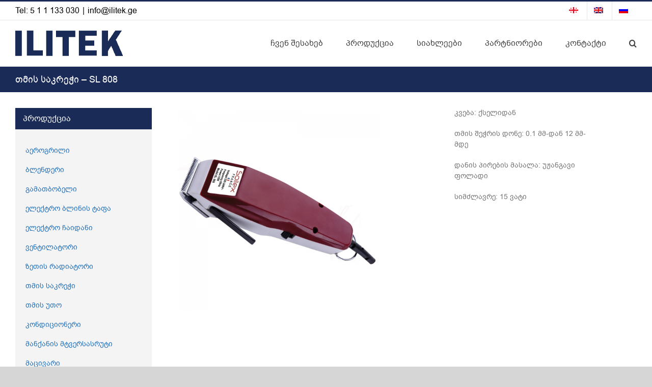

--- FILE ---
content_type: text/html; charset=UTF-8
request_url: https://ilitek.ge/portfolio-items/%E1%83%97%E1%83%9B%E1%83%98%E1%83%A1-%E1%83%A1%E1%83%90%E1%83%99%E1%83%A0%E1%83%94%E1%83%AD%E1%83%98-sl-808/
body_size: 105103
content:

<!DOCTYPE html>
<html class="avada-html-layout-wide avada-html-header-position-top avada-has-page-background-pattern" lang="ka-KA" prefix="og: http://ogp.me/ns# fb: http://ogp.me/ns/fb#">
<head>
	<meta http-equiv="X-UA-Compatible" content="IE=edge" />
	<meta http-equiv="Content-Type" content="text/html; charset=utf-8"/>
	<meta name="viewport" content="width=device-width, initial-scale=1" />
	<title>თმის საკრეჭი &#8211; SL 808 &#8211; Ilitek.ge</title>

<link rel="stylesheet" href="https://ilitek.ge/wp-content/plugins/sitepress-multilingual-cms/res/css/language-selector.css?v=3.4.1.1" type="text/css" media="all" />
<meta name='robots' content='max-image-preview:large' />
<link rel="alternate" hreflang="ka" href="https://ilitek.ge/portfolio-items/%e1%83%97%e1%83%9b%e1%83%98%e1%83%a1-%e1%83%a1%e1%83%90%e1%83%99%e1%83%a0%e1%83%94%e1%83%ad%e1%83%98-sl-808/" />
<link rel="alternate" hreflang="en" href="https://ilitek.ge/en/portfolio-items/hair-clipper-sl-808/" />
<link rel="alternate" hreflang="ru" href="https://ilitek.ge/ru/portfolio-items/%d0%bc%d0%b0%d1%88%d0%b8%d0%bd%d0%ba%d0%b0-%d0%b4%d0%bb%d1%8f-%d1%81%d1%82%d1%80%d0%b8%d0%b6%d0%ba%d0%b8-sl-808/" />
<link rel="alternate" type="application/rss+xml" title="Ilitek.ge &raquo; Feed" href="https://ilitek.ge/feed/" />
<link rel="alternate" type="application/rss+xml" title="Ilitek.ge &raquo; Comments Feed" href="https://ilitek.ge/comments/feed/" />
					<link rel="shortcut icon" href="https://ilitek.ge/wp-content/uploads/2021/02/122.png" type="image/x-icon" />
		
					<!-- For iPhone -->
			<link rel="apple-touch-icon" href="https://ilitek.ge/wp-content/uploads/2021/02/122.png">
		
		
					<!-- For iPad -->
			<link rel="apple-touch-icon" sizes="152x152" href="https://ilitek.ge/wp-content/uploads/2021/02/122.png">
		
		
		<link rel="alternate" type="application/rss+xml" title="Ilitek.ge &raquo; თმის საკრეჭი &#8211; SL 808 Comments Feed" href="https://ilitek.ge/portfolio-items/%e1%83%97%e1%83%9b%e1%83%98%e1%83%a1-%e1%83%a1%e1%83%90%e1%83%99%e1%83%a0%e1%83%94%e1%83%ad%e1%83%98-sl-808/feed/" />

		<meta property="og:title" content="თმის საკრეჭი - SL 808"/>
		<meta property="og:type" content="article"/>
		<meta property="og:url" content="https://ilitek.ge/portfolio-items/%e1%83%97%e1%83%9b%e1%83%98%e1%83%a1-%e1%83%a1%e1%83%90%e1%83%99%e1%83%a0%e1%83%94%e1%83%ad%e1%83%98-sl-808/"/>
		<meta property="og:site_name" content="Ilitek.ge"/>
		<meta property="og:description" content="კვება: ქსელიდან

თმის შეჭრის დონე: 0.1 მმ-დან 12 მმ- მდე

დანის პირების მასალა: უჟანგავი ფოლადი

სიმძლავრე: 15 ვატი

&nbsp;"/>

									<meta property="og:image" content="https://ilitek.ge/wp-content/uploads/2018/12/SL-808.jpg"/>
							<script type="text/javascript">
window._wpemojiSettings = {"baseUrl":"https:\/\/s.w.org\/images\/core\/emoji\/14.0.0\/72x72\/","ext":".png","svgUrl":"https:\/\/s.w.org\/images\/core\/emoji\/14.0.0\/svg\/","svgExt":".svg","source":{"concatemoji":"https:\/\/ilitek.ge\/wp-includes\/js\/wp-emoji-release.min.js?ver=6.2.8"}};
/*! This file is auto-generated */
!function(e,a,t){var n,r,o,i=a.createElement("canvas"),p=i.getContext&&i.getContext("2d");function s(e,t){p.clearRect(0,0,i.width,i.height),p.fillText(e,0,0);e=i.toDataURL();return p.clearRect(0,0,i.width,i.height),p.fillText(t,0,0),e===i.toDataURL()}function c(e){var t=a.createElement("script");t.src=e,t.defer=t.type="text/javascript",a.getElementsByTagName("head")[0].appendChild(t)}for(o=Array("flag","emoji"),t.supports={everything:!0,everythingExceptFlag:!0},r=0;r<o.length;r++)t.supports[o[r]]=function(e){if(p&&p.fillText)switch(p.textBaseline="top",p.font="600 32px Arial",e){case"flag":return s("\ud83c\udff3\ufe0f\u200d\u26a7\ufe0f","\ud83c\udff3\ufe0f\u200b\u26a7\ufe0f")?!1:!s("\ud83c\uddfa\ud83c\uddf3","\ud83c\uddfa\u200b\ud83c\uddf3")&&!s("\ud83c\udff4\udb40\udc67\udb40\udc62\udb40\udc65\udb40\udc6e\udb40\udc67\udb40\udc7f","\ud83c\udff4\u200b\udb40\udc67\u200b\udb40\udc62\u200b\udb40\udc65\u200b\udb40\udc6e\u200b\udb40\udc67\u200b\udb40\udc7f");case"emoji":return!s("\ud83e\udef1\ud83c\udffb\u200d\ud83e\udef2\ud83c\udfff","\ud83e\udef1\ud83c\udffb\u200b\ud83e\udef2\ud83c\udfff")}return!1}(o[r]),t.supports.everything=t.supports.everything&&t.supports[o[r]],"flag"!==o[r]&&(t.supports.everythingExceptFlag=t.supports.everythingExceptFlag&&t.supports[o[r]]);t.supports.everythingExceptFlag=t.supports.everythingExceptFlag&&!t.supports.flag,t.DOMReady=!1,t.readyCallback=function(){t.DOMReady=!0},t.supports.everything||(n=function(){t.readyCallback()},a.addEventListener?(a.addEventListener("DOMContentLoaded",n,!1),e.addEventListener("load",n,!1)):(e.attachEvent("onload",n),a.attachEvent("onreadystatechange",function(){"complete"===a.readyState&&t.readyCallback()})),(e=t.source||{}).concatemoji?c(e.concatemoji):e.wpemoji&&e.twemoji&&(c(e.twemoji),c(e.wpemoji)))}(window,document,window._wpemojiSettings);
</script>
<style type="text/css">
img.wp-smiley,
img.emoji {
	display: inline !important;
	border: none !important;
	box-shadow: none !important;
	height: 1em !important;
	width: 1em !important;
	margin: 0 0.07em !important;
	vertical-align: -0.1em !important;
	background: none !important;
	padding: 0 !important;
}
</style>
	<link rel='stylesheet' id='classic-theme-styles-css' href='https://ilitek.ge/wp-includes/css/classic-themes.min.css?ver=6.2.8' type='text/css' media='all' />
<style id='global-styles-inline-css' type='text/css'>
body{--wp--preset--color--black: #000000;--wp--preset--color--cyan-bluish-gray: #abb8c3;--wp--preset--color--white: #ffffff;--wp--preset--color--pale-pink: #f78da7;--wp--preset--color--vivid-red: #cf2e2e;--wp--preset--color--luminous-vivid-orange: #ff6900;--wp--preset--color--luminous-vivid-amber: #fcb900;--wp--preset--color--light-green-cyan: #7bdcb5;--wp--preset--color--vivid-green-cyan: #00d084;--wp--preset--color--pale-cyan-blue: #8ed1fc;--wp--preset--color--vivid-cyan-blue: #0693e3;--wp--preset--color--vivid-purple: #9b51e0;--wp--preset--gradient--vivid-cyan-blue-to-vivid-purple: linear-gradient(135deg,rgba(6,147,227,1) 0%,rgb(155,81,224) 100%);--wp--preset--gradient--light-green-cyan-to-vivid-green-cyan: linear-gradient(135deg,rgb(122,220,180) 0%,rgb(0,208,130) 100%);--wp--preset--gradient--luminous-vivid-amber-to-luminous-vivid-orange: linear-gradient(135deg,rgba(252,185,0,1) 0%,rgba(255,105,0,1) 100%);--wp--preset--gradient--luminous-vivid-orange-to-vivid-red: linear-gradient(135deg,rgba(255,105,0,1) 0%,rgb(207,46,46) 100%);--wp--preset--gradient--very-light-gray-to-cyan-bluish-gray: linear-gradient(135deg,rgb(238,238,238) 0%,rgb(169,184,195) 100%);--wp--preset--gradient--cool-to-warm-spectrum: linear-gradient(135deg,rgb(74,234,220) 0%,rgb(151,120,209) 20%,rgb(207,42,186) 40%,rgb(238,44,130) 60%,rgb(251,105,98) 80%,rgb(254,248,76) 100%);--wp--preset--gradient--blush-light-purple: linear-gradient(135deg,rgb(255,206,236) 0%,rgb(152,150,240) 100%);--wp--preset--gradient--blush-bordeaux: linear-gradient(135deg,rgb(254,205,165) 0%,rgb(254,45,45) 50%,rgb(107,0,62) 100%);--wp--preset--gradient--luminous-dusk: linear-gradient(135deg,rgb(255,203,112) 0%,rgb(199,81,192) 50%,rgb(65,88,208) 100%);--wp--preset--gradient--pale-ocean: linear-gradient(135deg,rgb(255,245,203) 0%,rgb(182,227,212) 50%,rgb(51,167,181) 100%);--wp--preset--gradient--electric-grass: linear-gradient(135deg,rgb(202,248,128) 0%,rgb(113,206,126) 100%);--wp--preset--gradient--midnight: linear-gradient(135deg,rgb(2,3,129) 0%,rgb(40,116,252) 100%);--wp--preset--duotone--dark-grayscale: url('#wp-duotone-dark-grayscale');--wp--preset--duotone--grayscale: url('#wp-duotone-grayscale');--wp--preset--duotone--purple-yellow: url('#wp-duotone-purple-yellow');--wp--preset--duotone--blue-red: url('#wp-duotone-blue-red');--wp--preset--duotone--midnight: url('#wp-duotone-midnight');--wp--preset--duotone--magenta-yellow: url('#wp-duotone-magenta-yellow');--wp--preset--duotone--purple-green: url('#wp-duotone-purple-green');--wp--preset--duotone--blue-orange: url('#wp-duotone-blue-orange');--wp--preset--font-size--small: 10.5px;--wp--preset--font-size--medium: 20px;--wp--preset--font-size--large: 21px;--wp--preset--font-size--x-large: 42px;--wp--preset--font-size--normal: 14px;--wp--preset--font-size--xlarge: 28px;--wp--preset--font-size--huge: 42px;--wp--preset--spacing--20: 0.44rem;--wp--preset--spacing--30: 0.67rem;--wp--preset--spacing--40: 1rem;--wp--preset--spacing--50: 1.5rem;--wp--preset--spacing--60: 2.25rem;--wp--preset--spacing--70: 3.38rem;--wp--preset--spacing--80: 5.06rem;--wp--preset--shadow--natural: 6px 6px 9px rgba(0, 0, 0, 0.2);--wp--preset--shadow--deep: 12px 12px 50px rgba(0, 0, 0, 0.4);--wp--preset--shadow--sharp: 6px 6px 0px rgba(0, 0, 0, 0.2);--wp--preset--shadow--outlined: 6px 6px 0px -3px rgba(255, 255, 255, 1), 6px 6px rgba(0, 0, 0, 1);--wp--preset--shadow--crisp: 6px 6px 0px rgba(0, 0, 0, 1);}:where(.is-layout-flex){gap: 0.5em;}body .is-layout-flow > .alignleft{float: left;margin-inline-start: 0;margin-inline-end: 2em;}body .is-layout-flow > .alignright{float: right;margin-inline-start: 2em;margin-inline-end: 0;}body .is-layout-flow > .aligncenter{margin-left: auto !important;margin-right: auto !important;}body .is-layout-constrained > .alignleft{float: left;margin-inline-start: 0;margin-inline-end: 2em;}body .is-layout-constrained > .alignright{float: right;margin-inline-start: 2em;margin-inline-end: 0;}body .is-layout-constrained > .aligncenter{margin-left: auto !important;margin-right: auto !important;}body .is-layout-constrained > :where(:not(.alignleft):not(.alignright):not(.alignfull)){max-width: var(--wp--style--global--content-size);margin-left: auto !important;margin-right: auto !important;}body .is-layout-constrained > .alignwide{max-width: var(--wp--style--global--wide-size);}body .is-layout-flex{display: flex;}body .is-layout-flex{flex-wrap: wrap;align-items: center;}body .is-layout-flex > *{margin: 0;}:where(.wp-block-columns.is-layout-flex){gap: 2em;}.has-black-color{color: var(--wp--preset--color--black) !important;}.has-cyan-bluish-gray-color{color: var(--wp--preset--color--cyan-bluish-gray) !important;}.has-white-color{color: var(--wp--preset--color--white) !important;}.has-pale-pink-color{color: var(--wp--preset--color--pale-pink) !important;}.has-vivid-red-color{color: var(--wp--preset--color--vivid-red) !important;}.has-luminous-vivid-orange-color{color: var(--wp--preset--color--luminous-vivid-orange) !important;}.has-luminous-vivid-amber-color{color: var(--wp--preset--color--luminous-vivid-amber) !important;}.has-light-green-cyan-color{color: var(--wp--preset--color--light-green-cyan) !important;}.has-vivid-green-cyan-color{color: var(--wp--preset--color--vivid-green-cyan) !important;}.has-pale-cyan-blue-color{color: var(--wp--preset--color--pale-cyan-blue) !important;}.has-vivid-cyan-blue-color{color: var(--wp--preset--color--vivid-cyan-blue) !important;}.has-vivid-purple-color{color: var(--wp--preset--color--vivid-purple) !important;}.has-black-background-color{background-color: var(--wp--preset--color--black) !important;}.has-cyan-bluish-gray-background-color{background-color: var(--wp--preset--color--cyan-bluish-gray) !important;}.has-white-background-color{background-color: var(--wp--preset--color--white) !important;}.has-pale-pink-background-color{background-color: var(--wp--preset--color--pale-pink) !important;}.has-vivid-red-background-color{background-color: var(--wp--preset--color--vivid-red) !important;}.has-luminous-vivid-orange-background-color{background-color: var(--wp--preset--color--luminous-vivid-orange) !important;}.has-luminous-vivid-amber-background-color{background-color: var(--wp--preset--color--luminous-vivid-amber) !important;}.has-light-green-cyan-background-color{background-color: var(--wp--preset--color--light-green-cyan) !important;}.has-vivid-green-cyan-background-color{background-color: var(--wp--preset--color--vivid-green-cyan) !important;}.has-pale-cyan-blue-background-color{background-color: var(--wp--preset--color--pale-cyan-blue) !important;}.has-vivid-cyan-blue-background-color{background-color: var(--wp--preset--color--vivid-cyan-blue) !important;}.has-vivid-purple-background-color{background-color: var(--wp--preset--color--vivid-purple) !important;}.has-black-border-color{border-color: var(--wp--preset--color--black) !important;}.has-cyan-bluish-gray-border-color{border-color: var(--wp--preset--color--cyan-bluish-gray) !important;}.has-white-border-color{border-color: var(--wp--preset--color--white) !important;}.has-pale-pink-border-color{border-color: var(--wp--preset--color--pale-pink) !important;}.has-vivid-red-border-color{border-color: var(--wp--preset--color--vivid-red) !important;}.has-luminous-vivid-orange-border-color{border-color: var(--wp--preset--color--luminous-vivid-orange) !important;}.has-luminous-vivid-amber-border-color{border-color: var(--wp--preset--color--luminous-vivid-amber) !important;}.has-light-green-cyan-border-color{border-color: var(--wp--preset--color--light-green-cyan) !important;}.has-vivid-green-cyan-border-color{border-color: var(--wp--preset--color--vivid-green-cyan) !important;}.has-pale-cyan-blue-border-color{border-color: var(--wp--preset--color--pale-cyan-blue) !important;}.has-vivid-cyan-blue-border-color{border-color: var(--wp--preset--color--vivid-cyan-blue) !important;}.has-vivid-purple-border-color{border-color: var(--wp--preset--color--vivid-purple) !important;}.has-vivid-cyan-blue-to-vivid-purple-gradient-background{background: var(--wp--preset--gradient--vivid-cyan-blue-to-vivid-purple) !important;}.has-light-green-cyan-to-vivid-green-cyan-gradient-background{background: var(--wp--preset--gradient--light-green-cyan-to-vivid-green-cyan) !important;}.has-luminous-vivid-amber-to-luminous-vivid-orange-gradient-background{background: var(--wp--preset--gradient--luminous-vivid-amber-to-luminous-vivid-orange) !important;}.has-luminous-vivid-orange-to-vivid-red-gradient-background{background: var(--wp--preset--gradient--luminous-vivid-orange-to-vivid-red) !important;}.has-very-light-gray-to-cyan-bluish-gray-gradient-background{background: var(--wp--preset--gradient--very-light-gray-to-cyan-bluish-gray) !important;}.has-cool-to-warm-spectrum-gradient-background{background: var(--wp--preset--gradient--cool-to-warm-spectrum) !important;}.has-blush-light-purple-gradient-background{background: var(--wp--preset--gradient--blush-light-purple) !important;}.has-blush-bordeaux-gradient-background{background: var(--wp--preset--gradient--blush-bordeaux) !important;}.has-luminous-dusk-gradient-background{background: var(--wp--preset--gradient--luminous-dusk) !important;}.has-pale-ocean-gradient-background{background: var(--wp--preset--gradient--pale-ocean) !important;}.has-electric-grass-gradient-background{background: var(--wp--preset--gradient--electric-grass) !important;}.has-midnight-gradient-background{background: var(--wp--preset--gradient--midnight) !important;}.has-small-font-size{font-size: var(--wp--preset--font-size--small) !important;}.has-medium-font-size{font-size: var(--wp--preset--font-size--medium) !important;}.has-large-font-size{font-size: var(--wp--preset--font-size--large) !important;}.has-x-large-font-size{font-size: var(--wp--preset--font-size--x-large) !important;}
.wp-block-navigation a:where(:not(.wp-element-button)){color: inherit;}
:where(.wp-block-columns.is-layout-flex){gap: 2em;}
.wp-block-pullquote{font-size: 1.5em;line-height: 1.6;}
</style>
<link rel='stylesheet' id='rs-plugin-settings-css' href='https://ilitek.ge/wp-content/plugins/revslider/public/assets/css/rs6.css?ver=6.3.9' type='text/css' media='all' />
<style id='rs-plugin-settings-inline-css' type='text/css'>
#rs-demo-id {}
</style>
<!--[if IE]>
<link rel='stylesheet' id='avada-IE-css' href='https://ilitek.ge/wp-content/themes/Avada/assets/css/dynamic/ie.min.css?ver=7.2.1' type='text/css' media='all' />
<style id='avada-IE-inline-css' type='text/css'>
.avada-select-parent .select-arrow{background-color:#ffffff}
.select-arrow{background-color:#ffffff}
</style>
<![endif]-->
<link rel='stylesheet' id='fusion-dynamic-css-css' href='https://ilitek.ge/wp-content/uploads/fusion-styles/32c3233ae002f232ce6135482718a118.min.css?ver=3.2.1' type='text/css' media='all' />
<script type='text/javascript' src='https://ilitek.ge/wp-includes/js/jquery/jquery.min.js?ver=3.6.4' id='jquery-core-js'></script>
<script type='text/javascript' src='https://ilitek.ge/wp-includes/js/jquery/jquery-migrate.min.js?ver=3.4.0' id='jquery-migrate-js'></script>
<script type='text/javascript' src='https://ilitek.ge/wp-content/plugins/revslider/public/assets/js/rbtools.min.js?ver=6.3.9' id='tp-tools-js'></script>
<script type='text/javascript' src='https://ilitek.ge/wp-content/plugins/revslider/public/assets/js/rs6.min.js?ver=6.3.9' id='revmin-js'></script>
<link rel="https://api.w.org/" href="https://ilitek.ge/wp-json/" /><link rel="alternate" type="application/json" href="https://ilitek.ge/wp-json/wp/v2/avada_portfolio/2403" /><link rel="EditURI" type="application/rsd+xml" title="RSD" href="https://ilitek.ge/xmlrpc.php?rsd" />
<link rel="wlwmanifest" type="application/wlwmanifest+xml" href="https://ilitek.ge/wp-includes/wlwmanifest.xml" />
<meta name="generator" content="WordPress 6.2.8" />
<link rel="canonical" href="https://ilitek.ge/portfolio-items/%e1%83%97%e1%83%9b%e1%83%98%e1%83%a1-%e1%83%a1%e1%83%90%e1%83%99%e1%83%a0%e1%83%94%e1%83%ad%e1%83%98-sl-808/" />
<link rel='shortlink' href='https://ilitek.ge/?p=2403' />
<link rel="alternate" type="application/json+oembed" href="https://ilitek.ge/wp-json/oembed/1.0/embed?url=https%3A%2F%2Filitek.ge%2Fportfolio-items%2F%25e1%2583%2597%25e1%2583%259b%25e1%2583%2598%25e1%2583%25a1-%25e1%2583%25a1%25e1%2583%2590%25e1%2583%2599%25e1%2583%25a0%25e1%2583%2594%25e1%2583%25ad%25e1%2583%2598-sl-808%2F" />
<link rel="alternate" type="text/xml+oembed" href="https://ilitek.ge/wp-json/oembed/1.0/embed?url=https%3A%2F%2Filitek.ge%2Fportfolio-items%2F%25e1%2583%2597%25e1%2583%259b%25e1%2583%2598%25e1%2583%25a1-%25e1%2583%25a1%25e1%2583%2590%25e1%2583%2599%25e1%2583%25a0%25e1%2583%2594%25e1%2583%25ad%25e1%2583%2598-sl-808%2F&#038;format=xml" />
<meta name="generator" content="WPML ver:3.4.1.1 stt:1,46,49;" />
<style type="text/css" id="css-fb-visibility">@media screen and (max-width: 640px){body:not(.fusion-builder-ui-wireframe) .fusion-no-small-visibility{display:none !important;}body:not(.fusion-builder-ui-wireframe) .sm-text-align-center{text-align:center !important;}body:not(.fusion-builder-ui-wireframe) .sm-text-align-left{text-align:left !important;}body:not(.fusion-builder-ui-wireframe) .sm-text-align-right{text-align:right !important;}body:not(.fusion-builder-ui-wireframe) .sm-mx-auto{margin-left:auto !important;margin-right:auto !important;}body:not(.fusion-builder-ui-wireframe) .sm-ml-auto{margin-left:auto !important;}body:not(.fusion-builder-ui-wireframe) .sm-mr-auto{margin-right:auto !important;}body:not(.fusion-builder-ui-wireframe) .fusion-absolute-position-small{position:absolute;top:auto;width:100%;}}@media screen and (min-width: 641px) and (max-width: 1024px){body:not(.fusion-builder-ui-wireframe) .fusion-no-medium-visibility{display:none !important;}body:not(.fusion-builder-ui-wireframe) .md-text-align-center{text-align:center !important;}body:not(.fusion-builder-ui-wireframe) .md-text-align-left{text-align:left !important;}body:not(.fusion-builder-ui-wireframe) .md-text-align-right{text-align:right !important;}body:not(.fusion-builder-ui-wireframe) .md-mx-auto{margin-left:auto !important;margin-right:auto !important;}body:not(.fusion-builder-ui-wireframe) .md-ml-auto{margin-left:auto !important;}body:not(.fusion-builder-ui-wireframe) .md-mr-auto{margin-right:auto !important;}body:not(.fusion-builder-ui-wireframe) .fusion-absolute-position-medium{position:absolute;top:auto;width:100%;}}@media screen and (min-width: 1025px){body:not(.fusion-builder-ui-wireframe) .fusion-no-large-visibility{display:none !important;}body:not(.fusion-builder-ui-wireframe) .lg-text-align-center{text-align:center !important;}body:not(.fusion-builder-ui-wireframe) .lg-text-align-left{text-align:left !important;}body:not(.fusion-builder-ui-wireframe) .lg-text-align-right{text-align:right !important;}body:not(.fusion-builder-ui-wireframe) .lg-mx-auto{margin-left:auto !important;margin-right:auto !important;}body:not(.fusion-builder-ui-wireframe) .lg-ml-auto{margin-left:auto !important;}body:not(.fusion-builder-ui-wireframe) .lg-mr-auto{margin-right:auto !important;}body:not(.fusion-builder-ui-wireframe) .fusion-absolute-position-large{position:absolute;top:auto;width:100%;}}</style><meta name="generator" content="Powered by Slider Revolution 6.3.9 - responsive, Mobile-Friendly Slider Plugin for WordPress with comfortable drag and drop interface." />
<link rel="icon" href="https://ilitek.ge/wp-content/uploads/2021/02/122.png" sizes="32x32" />
<link rel="icon" href="https://ilitek.ge/wp-content/uploads/2021/02/122.png" sizes="192x192" />
<link rel="apple-touch-icon" href="https://ilitek.ge/wp-content/uploads/2021/02/122.png" />
<meta name="msapplication-TileImage" content="https://ilitek.ge/wp-content/uploads/2021/02/122.png" />
<script type="text/javascript">function setREVStartSize(e){
			//window.requestAnimationFrame(function() {				 
				window.RSIW = window.RSIW===undefined ? window.innerWidth : window.RSIW;	
				window.RSIH = window.RSIH===undefined ? window.innerHeight : window.RSIH;	
				try {								
					var pw = document.getElementById(e.c).parentNode.offsetWidth,
						newh;
					pw = pw===0 || isNaN(pw) ? window.RSIW : pw;
					e.tabw = e.tabw===undefined ? 0 : parseInt(e.tabw);
					e.thumbw = e.thumbw===undefined ? 0 : parseInt(e.thumbw);
					e.tabh = e.tabh===undefined ? 0 : parseInt(e.tabh);
					e.thumbh = e.thumbh===undefined ? 0 : parseInt(e.thumbh);
					e.tabhide = e.tabhide===undefined ? 0 : parseInt(e.tabhide);
					e.thumbhide = e.thumbhide===undefined ? 0 : parseInt(e.thumbhide);
					e.mh = e.mh===undefined || e.mh=="" || e.mh==="auto" ? 0 : parseInt(e.mh,0);		
					if(e.layout==="fullscreen" || e.l==="fullscreen") 						
						newh = Math.max(e.mh,window.RSIH);					
					else{					
						e.gw = Array.isArray(e.gw) ? e.gw : [e.gw];
						for (var i in e.rl) if (e.gw[i]===undefined || e.gw[i]===0) e.gw[i] = e.gw[i-1];					
						e.gh = e.el===undefined || e.el==="" || (Array.isArray(e.el) && e.el.length==0)? e.gh : e.el;
						e.gh = Array.isArray(e.gh) ? e.gh : [e.gh];
						for (var i in e.rl) if (e.gh[i]===undefined || e.gh[i]===0) e.gh[i] = e.gh[i-1];
											
						var nl = new Array(e.rl.length),
							ix = 0,						
							sl;					
						e.tabw = e.tabhide>=pw ? 0 : e.tabw;
						e.thumbw = e.thumbhide>=pw ? 0 : e.thumbw;
						e.tabh = e.tabhide>=pw ? 0 : e.tabh;
						e.thumbh = e.thumbhide>=pw ? 0 : e.thumbh;					
						for (var i in e.rl) nl[i] = e.rl[i]<window.RSIW ? 0 : e.rl[i];
						sl = nl[0];									
						for (var i in nl) if (sl>nl[i] && nl[i]>0) { sl = nl[i]; ix=i;}															
						var m = pw>(e.gw[ix]+e.tabw+e.thumbw) ? 1 : (pw-(e.tabw+e.thumbw)) / (e.gw[ix]);					
						newh =  (e.gh[ix] * m) + (e.tabh + e.thumbh);
					}				
					if(window.rs_init_css===undefined) window.rs_init_css = document.head.appendChild(document.createElement("style"));					
					document.getElementById(e.c).height = newh+"px";
					window.rs_init_css.innerHTML += "#"+e.c+"_wrapper { height: "+newh+"px }";				
				} catch(e){
					console.log("Failure at Presize of Slider:" + e)
				}					   
			//});
		  };</script>
		<script type="text/javascript">
			var doc = document.documentElement;
			doc.setAttribute( 'data-useragent', navigator.userAgent );
		</script>
		
	</head>

<body class="avada_portfolio-template-default single single-avada_portfolio postid-2403 single-format-standard fusion-image-hovers fusion-pagination-sizing fusion-button_size-large fusion-button_type-flat fusion-button_span-no avada-image-rollover-circle-yes avada-image-rollover-no fusion-body ltr fusion-sticky-header no-tablet-sticky-header no-mobile-sticky-header no-mobile-slidingbar fusion-disable-outline fusion-sub-menu-fade mobile-logo-pos-left layout-wide-mode avada-has-boxed-modal-shadow-light layout-scroll-offset-full avada-has-zero-margin-offset-top has-sidebar fusion-top-header menu-text-align-center mobile-menu-design-modern fusion-hide-pagination-text fusion-header-layout-v2 avada-responsive avada-footer-fx-none avada-menu-highlight-style-bottombar fusion-search-form-clean fusion-main-menu-search-overlay fusion-avatar-circle avada-dropdown-styles avada-blog-layout-large avada-blog-archive-layout-large avada-header-shadow-no avada-menu-icon-position-left avada-has-megamenu-shadow avada-has-mainmenu-dropdown-divider avada-has-main-nav-search-icon avada-has-breadcrumb-mobile-hidden avada-has-titlebar-bar_and_content avada-has-pagination-padding avada-flyout-menu-direction-fade avada-ec-views-v1" >
	<svg xmlns="http://www.w3.org/2000/svg" viewBox="0 0 0 0" width="0" height="0" focusable="false" role="none" style="visibility: hidden; position: absolute; left: -9999px; overflow: hidden;" ><defs><filter id="wp-duotone-dark-grayscale"><feColorMatrix color-interpolation-filters="sRGB" type="matrix" values=" .299 .587 .114 0 0 .299 .587 .114 0 0 .299 .587 .114 0 0 .299 .587 .114 0 0 " /><feComponentTransfer color-interpolation-filters="sRGB" ><feFuncR type="table" tableValues="0 0.49803921568627" /><feFuncG type="table" tableValues="0 0.49803921568627" /><feFuncB type="table" tableValues="0 0.49803921568627" /><feFuncA type="table" tableValues="1 1" /></feComponentTransfer><feComposite in2="SourceGraphic" operator="in" /></filter></defs></svg><svg xmlns="http://www.w3.org/2000/svg" viewBox="0 0 0 0" width="0" height="0" focusable="false" role="none" style="visibility: hidden; position: absolute; left: -9999px; overflow: hidden;" ><defs><filter id="wp-duotone-grayscale"><feColorMatrix color-interpolation-filters="sRGB" type="matrix" values=" .299 .587 .114 0 0 .299 .587 .114 0 0 .299 .587 .114 0 0 .299 .587 .114 0 0 " /><feComponentTransfer color-interpolation-filters="sRGB" ><feFuncR type="table" tableValues="0 1" /><feFuncG type="table" tableValues="0 1" /><feFuncB type="table" tableValues="0 1" /><feFuncA type="table" tableValues="1 1" /></feComponentTransfer><feComposite in2="SourceGraphic" operator="in" /></filter></defs></svg><svg xmlns="http://www.w3.org/2000/svg" viewBox="0 0 0 0" width="0" height="0" focusable="false" role="none" style="visibility: hidden; position: absolute; left: -9999px; overflow: hidden;" ><defs><filter id="wp-duotone-purple-yellow"><feColorMatrix color-interpolation-filters="sRGB" type="matrix" values=" .299 .587 .114 0 0 .299 .587 .114 0 0 .299 .587 .114 0 0 .299 .587 .114 0 0 " /><feComponentTransfer color-interpolation-filters="sRGB" ><feFuncR type="table" tableValues="0.54901960784314 0.98823529411765" /><feFuncG type="table" tableValues="0 1" /><feFuncB type="table" tableValues="0.71764705882353 0.25490196078431" /><feFuncA type="table" tableValues="1 1" /></feComponentTransfer><feComposite in2="SourceGraphic" operator="in" /></filter></defs></svg><svg xmlns="http://www.w3.org/2000/svg" viewBox="0 0 0 0" width="0" height="0" focusable="false" role="none" style="visibility: hidden; position: absolute; left: -9999px; overflow: hidden;" ><defs><filter id="wp-duotone-blue-red"><feColorMatrix color-interpolation-filters="sRGB" type="matrix" values=" .299 .587 .114 0 0 .299 .587 .114 0 0 .299 .587 .114 0 0 .299 .587 .114 0 0 " /><feComponentTransfer color-interpolation-filters="sRGB" ><feFuncR type="table" tableValues="0 1" /><feFuncG type="table" tableValues="0 0.27843137254902" /><feFuncB type="table" tableValues="0.5921568627451 0.27843137254902" /><feFuncA type="table" tableValues="1 1" /></feComponentTransfer><feComposite in2="SourceGraphic" operator="in" /></filter></defs></svg><svg xmlns="http://www.w3.org/2000/svg" viewBox="0 0 0 0" width="0" height="0" focusable="false" role="none" style="visibility: hidden; position: absolute; left: -9999px; overflow: hidden;" ><defs><filter id="wp-duotone-midnight"><feColorMatrix color-interpolation-filters="sRGB" type="matrix" values=" .299 .587 .114 0 0 .299 .587 .114 0 0 .299 .587 .114 0 0 .299 .587 .114 0 0 " /><feComponentTransfer color-interpolation-filters="sRGB" ><feFuncR type="table" tableValues="0 0" /><feFuncG type="table" tableValues="0 0.64705882352941" /><feFuncB type="table" tableValues="0 1" /><feFuncA type="table" tableValues="1 1" /></feComponentTransfer><feComposite in2="SourceGraphic" operator="in" /></filter></defs></svg><svg xmlns="http://www.w3.org/2000/svg" viewBox="0 0 0 0" width="0" height="0" focusable="false" role="none" style="visibility: hidden; position: absolute; left: -9999px; overflow: hidden;" ><defs><filter id="wp-duotone-magenta-yellow"><feColorMatrix color-interpolation-filters="sRGB" type="matrix" values=" .299 .587 .114 0 0 .299 .587 .114 0 0 .299 .587 .114 0 0 .299 .587 .114 0 0 " /><feComponentTransfer color-interpolation-filters="sRGB" ><feFuncR type="table" tableValues="0.78039215686275 1" /><feFuncG type="table" tableValues="0 0.94901960784314" /><feFuncB type="table" tableValues="0.35294117647059 0.47058823529412" /><feFuncA type="table" tableValues="1 1" /></feComponentTransfer><feComposite in2="SourceGraphic" operator="in" /></filter></defs></svg><svg xmlns="http://www.w3.org/2000/svg" viewBox="0 0 0 0" width="0" height="0" focusable="false" role="none" style="visibility: hidden; position: absolute; left: -9999px; overflow: hidden;" ><defs><filter id="wp-duotone-purple-green"><feColorMatrix color-interpolation-filters="sRGB" type="matrix" values=" .299 .587 .114 0 0 .299 .587 .114 0 0 .299 .587 .114 0 0 .299 .587 .114 0 0 " /><feComponentTransfer color-interpolation-filters="sRGB" ><feFuncR type="table" tableValues="0.65098039215686 0.40392156862745" /><feFuncG type="table" tableValues="0 1" /><feFuncB type="table" tableValues="0.44705882352941 0.4" /><feFuncA type="table" tableValues="1 1" /></feComponentTransfer><feComposite in2="SourceGraphic" operator="in" /></filter></defs></svg><svg xmlns="http://www.w3.org/2000/svg" viewBox="0 0 0 0" width="0" height="0" focusable="false" role="none" style="visibility: hidden; position: absolute; left: -9999px; overflow: hidden;" ><defs><filter id="wp-duotone-blue-orange"><feColorMatrix color-interpolation-filters="sRGB" type="matrix" values=" .299 .587 .114 0 0 .299 .587 .114 0 0 .299 .587 .114 0 0 .299 .587 .114 0 0 " /><feComponentTransfer color-interpolation-filters="sRGB" ><feFuncR type="table" tableValues="0.098039215686275 1" /><feFuncG type="table" tableValues="0 0.66274509803922" /><feFuncB type="table" tableValues="0.84705882352941 0.41960784313725" /><feFuncA type="table" tableValues="1 1" /></feComponentTransfer><feComposite in2="SourceGraphic" operator="in" /></filter></defs></svg>	<a class="skip-link screen-reader-text" href="#content">Skip to content</a>

	<div id="boxed-wrapper">
		<div class="fusion-sides-frame"></div>
		<div id="wrapper" class="fusion-wrapper">
			<div id="home" style="position:relative;top:-1px;"></div>
			
				
			<header class="fusion-header-wrapper">
				<div class="fusion-header-v2 fusion-logo-alignment fusion-logo-left fusion-sticky-menu- fusion-sticky-logo-1 fusion-mobile-logo-1  fusion-mobile-menu-design-modern">
					
<div class="fusion-secondary-header">
	<div class="fusion-row">
					<div class="fusion-alignleft">
				<div class="fusion-contact-info"><span class="fusion-contact-info-phone-number">Tel: 5 1 1  133 030</span><span class="fusion-header-separator">|</span><span class="fusion-contact-info-email-address"><a href="mailto:&#105;&#110;&#102;o&#64;i&#108;i&#116;e&#107;&#46;g&#101;">&#105;&#110;&#102;o&#64;i&#108;i&#116;e&#107;&#46;g&#101;</a></span></div>			</div>
							<div class="fusion-alignright">
				<nav class="fusion-secondary-menu" role="navigation" aria-label="Secondary Menu"><ul id="menu-languages-3" class="menu"><li class="menu-item menu-item-language menu-item-language-current menu-item-has-children"><a href="#" onclick="return false"><img class="iclflag" src="https://ilitek.ge/wp-content/uploads/flags/2323.png" width="18" height="12" alt="sq" title="ქართული" /></a></li><li class="menu-item menu-item-language"><a href="https://ilitek.ge/en/portfolio-items/hair-clipper-sl-808/"><img class="iclflag" src="https://ilitek.ge/wp-content/plugins/sitepress-multilingual-cms/res/flags/en.png" width="18" height="12" alt="en" title="English" /></a></li><li class="menu-item menu-item-language"><a href="https://ilitek.ge/ru/portfolio-items/%d0%bc%d0%b0%d1%88%d0%b8%d0%bd%d0%ba%d0%b0-%d0%b4%d0%bb%d1%8f-%d1%81%d1%82%d1%80%d0%b8%d0%b6%d0%ba%d0%b8-sl-808/"><img class="iclflag" src="https://ilitek.ge/wp-content/plugins/sitepress-multilingual-cms/res/flags/ru.png" width="18" height="12" alt="ru" title="Русский" /></a></li></ul></nav><nav class="fusion-mobile-nav-holder fusion-mobile-menu-text-align-left" aria-label="Secondary Mobile Menu"></nav>			</div>
			</div>
</div>
<div class="fusion-header-sticky-height"></div>
<div class="fusion-header">
	<div class="fusion-row">
					<div class="fusion-logo" data-margin-top="20px" data-margin-bottom="20px" data-margin-left="0px" data-margin-right="0px">
			<a class="fusion-logo-link"  href="https://ilitek.ge/" >

						<!-- standard logo -->
			<img src="https://ilitek.ge/wp-content/uploads/2021/02/logonew.png" srcset="https://ilitek.ge/wp-content/uploads/2021/02/logonew.png 1x" width="214" height="50" alt="Ilitek.ge Logo" data-retina_logo_url="" class="fusion-standard-logo" />

											<!-- mobile logo -->
				<img src="https://ilitek.ge/wp-content/uploads/2021/02/logonew.png" srcset="https://ilitek.ge/wp-content/uploads/2021/02/logonew.png 1x, https://ilitek.ge/wp-content/uploads/2021/02/logonew.png 2x" width="214" height="50" style="max-height:50px;height:auto;" alt="Ilitek.ge Logo" data-retina_logo_url="https://ilitek.ge/wp-content/uploads/2021/02/logonew.png" class="fusion-mobile-logo" />
			
											<!-- sticky header logo -->
				<img src="https://ilitek.ge/wp-content/uploads/2021/02/logonew.png" srcset="https://ilitek.ge/wp-content/uploads/2021/02/logonew.png 1x" width="214" height="50" alt="Ilitek.ge Logo" data-retina_logo_url="" class="fusion-sticky-logo" />
					</a>
		</div>		<nav class="fusion-main-menu" aria-label="Main Menu"><div class="fusion-overlay-search">		<form role="search" class="searchform fusion-search-form  fusion-search-form-clean" method="get" action="https://ilitek.ge/">
			<div class="fusion-search-form-content">

				
				<div class="fusion-search-field search-field">
					<label><span class="screen-reader-text">Search for:</span>
													<input type="search" value="" name="s" class="s" placeholder="ძიება..." required aria-required="true" aria-label="ძიება..."/>
											</label>
				</div>
				<div class="fusion-search-button search-button">
					<input type="submit" class="fusion-search-submit searchsubmit" aria-label="Search" value="&#xf002;" />
									</div>

				
			</div>


			
		</form>
		<div class="fusion-search-spacer"></div><a href="#" role="button" aria-label="Close Search" class="fusion-close-search"></a></div><ul id="menu-menu-%e1%83%92%e1%83%94%e1%83%9d" class="fusion-menu"><li  id="menu-item-162"  class="menu-item menu-item-type-post_type menu-item-object-page menu-item-162"  data-item-id="162"><a  href="https://ilitek.ge/%e1%83%a9%e1%83%95%e1%83%94%e1%83%9c-%e1%83%a8%e1%83%94%e1%83%a1%e1%83%90%e1%83%ae%e1%83%94%e1%83%91/" class="fusion-bottombar-highlight"><span class="menu-text">ჩვენ შესახებ</span></a></li><li  id="menu-item-151"  class="menu-item menu-item-type-post_type menu-item-object-page menu-item-151"  data-item-id="151"><a  href="https://ilitek.ge/%e1%83%9e%e1%83%a0%e1%83%9d%e1%83%93%e1%83%a3%e1%83%a5%e1%83%aa%e1%83%98%e1%83%90/" class="fusion-bottombar-highlight"><span class="menu-text">პროდუქცია</span></a></li><li  id="menu-item-163"  class="menu-item menu-item-type-taxonomy menu-item-object-category menu-item-163"  data-item-id="163"><a  href="https://ilitek.ge/category/news-geo/" class="fusion-bottombar-highlight"><span class="menu-text">სიახლეები</span></a></li><li  id="menu-item-936"  class="menu-item menu-item-type-post_type menu-item-object-page menu-item-936"  data-item-id="936"><a  href="https://ilitek.ge/partners/" class="fusion-bottombar-highlight"><span class="menu-text">პარტნიორები</span></a></li><li  id="menu-item-183"  class="menu-item menu-item-type-post_type menu-item-object-page menu-item-183"  data-item-id="183"><a  href="https://ilitek.ge/%e1%83%99%e1%83%9d%e1%83%9c%e1%83%a2%e1%83%90%e1%83%a5%e1%83%a2%e1%83%98/" class="fusion-bottombar-highlight"><span class="menu-text">კონტაქტი</span></a></li><li class="fusion-custom-menu-item fusion-main-menu-search fusion-search-overlay"><a class="fusion-main-menu-icon" href="#" aria-label="Search" data-title="Search" title="Search" role="button" aria-expanded="false"></a></li></ul></nav>	<div class="fusion-mobile-menu-icons">
							<a href="#" class="fusion-icon fusion-icon-bars" aria-label="Toggle mobile menu" aria-expanded="false"></a>
		
		
		
			</div>

<nav class="fusion-mobile-nav-holder fusion-mobile-menu-text-align-left" aria-label="Main Menu Mobile"></nav>

					</div>
</div>
				</div>
				<div class="fusion-clearfix"></div>
			</header>
							
				
		<div id="sliders-container">
					</div>
				
				
			
			<div class="avada-page-titlebar-wrapper">
	<div class="fusion-page-title-bar fusion-page-title-bar-breadcrumbs fusion-page-title-bar-left">
		<div class="fusion-page-title-row">
			<div class="fusion-page-title-wrapper">
				<div class="fusion-page-title-captions">

																							<h1 class="entry-title">თმის საკრეჭი &#8211; SL 808</h1>

											
					
				</div>

													
			</div>
		</div>
	</div>
</div>

						<main id="main" class="clearfix ">
				<div class="fusion-row" style="">
<div id="content" class="portfolio-half" style="float: right;">
	
	
					<article id="post-2403" class="post-2403 avada_portfolio type-avada_portfolio status-publish format-standard has-post-thumbnail hentry portfolio_category-sollex-france-sq">

									<div class="fusion-flexslider flexslider fusion-post-slideshow post-slideshow fusion-flexslider-loading">
				<ul class="slides">
																					<li>
																																<a href="https://ilitek.ge/wp-content/uploads/2018/12/SL-808.jpg" data-rel="iLightbox[gallery2403]" title="SL 808" data-title="SL 808" data-caption="">
										<span class="screen-reader-text">View Larger Image</span>
										<img width="1700" height="1700" src="https://ilitek.ge/wp-content/uploads/2018/12/SL-808.jpg" class="attachment-full size-full wp-post-image" alt="" decoding="async" srcset="https://ilitek.ge/wp-content/uploads/2018/12/SL-808-200x200.jpg 200w, https://ilitek.ge/wp-content/uploads/2018/12/SL-808-400x400.jpg 400w, https://ilitek.ge/wp-content/uploads/2018/12/SL-808-600x600.jpg 600w, https://ilitek.ge/wp-content/uploads/2018/12/SL-808-800x800.jpg 800w, https://ilitek.ge/wp-content/uploads/2018/12/SL-808-1200x1200.jpg 1200w, https://ilitek.ge/wp-content/uploads/2018/12/SL-808.jpg 1700w" sizes="(max-width: 800px) 100vw, 1200px" />									</a>
																					</li>
																																																																																																																				</ul>
			</div>
			
						<div class="project-content">
				<span class="entry-title rich-snippet-hidden">თმის საკრეჭი &#8211; SL 808</span><span class="vcard rich-snippet-hidden"><span class="fn"><a href="https://ilitek.ge/author/ilitek/" title="Posts by Ilitek" rel="author">Ilitek</a></span></span><span class="updated rich-snippet-hidden">2018-12-12T12:39:00+00:00</span>				<div class="project-description post-content" style="">
											<h3 style="display:none;">Project Description</h3>										<p>კვება: ქსელიდან</p>
<p>თმის შეჭრის დონე: 0.1 მმ-დან 12 მმ- მდე<span id="ctrlcopy"></span></p>
<p>დანის პირების მასალა: უჟანგავი ფოლადი</p>
<p>სიმძლავრე: 15 ვატი</p>
<p>&nbsp;</p>
									</div>

							</div>

			<div class="portfolio-sep"></div>
												<div class="fusion-theme-sharing-box fusion-single-sharing-box share-box">
		<h4></h4>
		<div class="fusion-social-networks"><div class="fusion-social-networks-wrapper"><a  class="fusion-social-network-icon fusion-tooltip fusion-facebook fusion-icon-facebook" style="color:#3b5998;" data-placement="top" data-title="Facebook" data-toggle="tooltip" title="Facebook" href="https://www.facebook.com/sharer.php?u=https%3A%2F%2Filitek.ge%2Fportfolio-items%2F%25e1%2583%2597%25e1%2583%259b%25e1%2583%2598%25e1%2583%25a1-%25e1%2583%25a1%25e1%2583%2590%25e1%2583%2599%25e1%2583%25a0%25e1%2583%2594%25e1%2583%25ad%25e1%2583%2598-sl-808%2F&amp;t=%E1%83%97%E1%83%9B%E1%83%98%E1%83%A1%20%E1%83%A1%E1%83%90%E1%83%99%E1%83%A0%E1%83%94%E1%83%AD%E1%83%98%20%26%238211%3B%20SL%20808" target="_blank"><span class="screen-reader-text">Facebook</span></a><a  class="fusion-social-network-icon fusion-tooltip fusion-twitter fusion-icon-twitter" style="color:#55acee;" data-placement="top" data-title="Twitter" data-toggle="tooltip" title="Twitter" href="https://twitter.com/share?text=%E1%83%97%E1%83%9B%E1%83%98%E1%83%A1%20%E1%83%A1%E1%83%90%E1%83%99%E1%83%A0%E1%83%94%E1%83%AD%E1%83%98%20%E2%80%93%20SL%20808&amp;url=https%3A%2F%2Filitek.ge%2Fportfolio-items%2F%25e1%2583%2597%25e1%2583%259b%25e1%2583%2598%25e1%2583%25a1-%25e1%2583%25a1%25e1%2583%2590%25e1%2583%2599%25e1%2583%25a0%25e1%2583%2594%25e1%2583%25ad%25e1%2583%2598-sl-808%2F" target="_blank" rel="noopener noreferrer"><span class="screen-reader-text">Twitter</span></a><a  class="fusion-social-network-icon fusion-tooltip fusion-linkedin fusion-icon-linkedin" style="color:#0077b5;" data-placement="top" data-title="LinkedIn" data-toggle="tooltip" title="LinkedIn" href="https://www.linkedin.com/shareArticle?mini=true&amp;url=https%3A%2F%2Filitek.ge%2Fportfolio-items%2F%25e1%2583%2597%25e1%2583%259b%25e1%2583%2598%25e1%2583%25a1-%25e1%2583%25a1%25e1%2583%2590%25e1%2583%2599%25e1%2583%25a0%25e1%2583%2594%25e1%2583%25ad%25e1%2583%2598-sl-808%2F&amp;title=%E1%83%97%E1%83%9B%E1%83%98%E1%83%A1%20%E1%83%A1%E1%83%90%E1%83%99%E1%83%A0%E1%83%94%E1%83%AD%E1%83%98%20%26%238211%3B%20SL%20808&amp;summary=%E1%83%99%E1%83%95%E1%83%94%E1%83%91%E1%83%90%3A%20%E1%83%A5%E1%83%A1%E1%83%94%E1%83%9A%E1%83%98%E1%83%93%E1%83%90%E1%83%9C%0D%0A%0D%0A%E1%83%97%E1%83%9B%E1%83%98%E1%83%A1%20%E1%83%A8%E1%83%94%E1%83%AD%E1%83%A0%E1%83%98%E1%83%A1%20%E1%83%93%E1%83%9D%E1%83%9C%E1%83%94%3A%200.1%20%E1%83%9B%E1%83%9B-%E1%83%93%E1%83%90%E1%83%9C%2012%20%E1%83%9B%E1%83%9B-%20%E1%83%9B%E1%83%93%E1%83%94%0D%0A%0D%0A%E1%83%93%E1%83%90%E1%83%9C%E1%83%98%E1%83%A1%20%E1%83%9E%E1%83%98%E1%83%A0%E1%83%94%E1%83%91%E1%83%98%E1%83%A1%20%E1%83%9B%E1%83%90%E1%83%A1%E1%83%90%E1%83%9A%E1%83%90%3A%20%E1%83%A3%E1%83%9F%E1%83%90%E1%83%9C%E1%83%92%E1%83%90%E1%83%95%E1%83%98%20%E1%83%A4%E1%83%9D%E1%83%9A%E1%83%90%E1%83%93%E1%83%98%0D%0A%0D%0A%E1%83%A1%E1%83%98%E1%83%9B%E1%83%AB%E1%83%9A%E1%83%90%E1%83%95%E1%83%A0%E1%83%94%3A%2015%20%E1%83%95%E1%83%90%E1%83%A2%E1%83%98%0D%0A%0D%0A%C2%A0" target="_blank" rel="noopener noreferrer"><span class="screen-reader-text">LinkedIn</span></a><a  class="fusion-social-network-icon fusion-tooltip fusion-pinterest fusion-icon-pinterest fusion-last-social-icon" style="color:#bd081c;" data-placement="top" data-title="Pinterest" data-toggle="tooltip" title="Pinterest" href="http://pinterest.com/pin/create/button/?url=https%3A%2F%2Filitek.ge%2Fportfolio-items%2F%25e1%2583%2597%25e1%2583%259b%25e1%2583%2598%25e1%2583%25a1-%25e1%2583%25a1%25e1%2583%2590%25e1%2583%2599%25e1%2583%25a0%25e1%2583%2594%25e1%2583%25ad%25e1%2583%2598-sl-808%2F&amp;description=%E1%83%99%E1%83%95%E1%83%94%E1%83%91%E1%83%90%3A%20%E1%83%A5%E1%83%A1%E1%83%94%E1%83%9A%E1%83%98%E1%83%93%E1%83%90%E1%83%9C%0D%0A%0D%0A%E1%83%97%E1%83%9B%E1%83%98%E1%83%A1%20%E1%83%A8%E1%83%94%E1%83%AD%E1%83%A0%E1%83%98%E1%83%A1%20%E1%83%93%E1%83%9D%E1%83%9C%E1%83%94%3A%200.1%20%E1%83%9B%E1%83%9B-%E1%83%93%E1%83%90%E1%83%9C%2012%20%E1%83%9B%E1%83%9B-%20%E1%83%9B%E1%83%93%E1%83%94%0D%0A%0D%0A%E1%83%93%E1%83%90%E1%83%9C%E1%83%98%E1%83%A1%20%E1%83%9E%E1%83%98%E1%83%A0%E1%83%94%E1%83%91%E1%83%98%E1%83%A1%20%E1%83%9B%E1%83%90%E1%83%A1%E1%83%90%E1%83%9A%E1%83%90%3A%20%E1%83%A3%E1%83%9F%E1%83%90%E1%83%9C%E1%83%92%E1%83%90%E1%83%95%E1%83%98%20%E1%83%A4%E1%83%9D%E1%83%9A%E1%83%90%E1%83%93%E1%83%98%0D%0A%0D%0A%E1%83%A1%E1%83%98%E1%83%9B%E1%83%AB%E1%83%9A%E1%83%90%E1%83%95%E1%83%A0%E1%83%94%3A%2015%20%E1%83%95%E1%83%90%E1%83%A2%E1%83%98%0D%0A%0D%0A%26nbsp%3B&amp;media=https%3A%2F%2Filitek.ge%2Fwp-content%2Fuploads%2F2018%2F12%2FSL-808.jpg" target="_blank" rel="noopener noreferrer"><span class="screen-reader-text">Pinterest</span></a><div class="fusion-clearfix"></div></div></div>	</div>
					<section class="related-posts single-related-posts">
					<div class="fusion-title fusion-title-size-three sep-double sep-solid" style="margin-top:0px;margin-bottom:31px;">
					<h3 class="title-heading-left" style="margin:0;">
						Related Projects					</h3>
					<div class="title-sep-container">
						<div class="title-sep sep-double sep-solid"></div>
					</div>
				</div>
				
	
	
	
	
				<div class="fusion-carousel fusion-carousel-title-below-image" data-imagesize="auto" data-metacontent="yes" data-autoplay="no" data-touchscroll="no" data-columns="3" data-itemmargin="20px" data-itemwidth="180" data-touchscroll="yes" data-scrollitems="">
		<div class="fusion-carousel-positioner">
			<ul class="fusion-carousel-holder">
																							<li class="fusion-carousel-item">
						<div class="fusion-carousel-item-wrapper">
							

<div  class="fusion-image-wrapper" aria-haspopup="true">
	
	
					<a href="https://ilitek.ge/portfolio-items/2-1-%e1%83%a8%e1%83%98-%e1%83%9d%e1%83%a0%e1%83%97%e1%83%a5%e1%83%9a%e1%83%98%e1%83%a1-%e1%83%a3%e1%83%97%e1%83%9d-sl-737/" aria-label="2 &#8211; 1 ში ორთქლის უთო – SL 737">
			
					<img width="2560" height="1707" src="https://ilitek.ge/wp-content/uploads/2025/09/SL-737-scaled.jpg" class="attachment-full size-full wp-post-image" alt="" decoding="async" srcset="https://ilitek.ge/wp-content/uploads/2025/09/SL-737-200x133.jpg 200w, https://ilitek.ge/wp-content/uploads/2025/09/SL-737-400x267.jpg 400w, https://ilitek.ge/wp-content/uploads/2025/09/SL-737-600x400.jpg 600w, https://ilitek.ge/wp-content/uploads/2025/09/SL-737-800x533.jpg 800w, https://ilitek.ge/wp-content/uploads/2025/09/SL-737-1200x800.jpg 1200w, https://ilitek.ge/wp-content/uploads/2025/09/SL-737-scaled.jpg 2560w" sizes="(min-width: 2200px) 100vw, (min-width: 784px) 321px, (min-width: 712px) 482px, (min-width: 640px) 712px, " />
	

		</a>

	
</div>
																							<h4 class="fusion-carousel-title">
									<a class="fusion-related-posts-title-link" href="https://ilitek.ge/portfolio-items/2-1-%e1%83%a8%e1%83%98-%e1%83%9d%e1%83%a0%e1%83%97%e1%83%a5%e1%83%9a%e1%83%98%e1%83%a1-%e1%83%a3%e1%83%97%e1%83%9d-sl-737/" target="_self" title="2 &#8211; 1 ში ორთქლის უთო – SL 737">2 &#8211; 1 ში ორთქლის უთო – SL 737</a>
								</h4>

								<div class="fusion-carousel-meta">
									
									<span class="fusion-date">September 30th, 2025</span>

																			<span class="fusion-inline-sep">|</span>
										<span><a href="https://ilitek.ge/portfolio-items/2-1-%e1%83%a8%e1%83%98-%e1%83%9d%e1%83%a0%e1%83%97%e1%83%a5%e1%83%9a%e1%83%98%e1%83%a1-%e1%83%a3%e1%83%97%e1%83%9d-sl-737/#respond">0 Comments</a></span>
																	</div><!-- fusion-carousel-meta -->
													</div><!-- fusion-carousel-item-wrapper -->
					</li>
																			<li class="fusion-carousel-item">
						<div class="fusion-carousel-item-wrapper">
							

<div  class="fusion-image-wrapper" aria-haspopup="true">
	
	
					<a href="https://ilitek.ge/portfolio-items/%e1%83%90%e1%83%94%e1%83%a0%e1%83%9d%e1%83%92%e1%83%a0%e1%83%98%e1%83%9a%e1%83%98-sl-676/" aria-label="აეროგრილი – SL 676">
			
					<img width="1280" height="1280" src="https://ilitek.ge/wp-content/uploads/2025/09/SL-676.jpg" class="attachment-full size-full wp-post-image" alt="" decoding="async" srcset="https://ilitek.ge/wp-content/uploads/2025/09/SL-676-200x200.jpg 200w, https://ilitek.ge/wp-content/uploads/2025/09/SL-676-400x400.jpg 400w, https://ilitek.ge/wp-content/uploads/2025/09/SL-676-600x600.jpg 600w, https://ilitek.ge/wp-content/uploads/2025/09/SL-676-800x800.jpg 800w, https://ilitek.ge/wp-content/uploads/2025/09/SL-676-1200x1200.jpg 1200w, https://ilitek.ge/wp-content/uploads/2025/09/SL-676.jpg 1280w" sizes="(min-width: 2200px) 100vw, (min-width: 784px) 321px, (min-width: 712px) 482px, (min-width: 640px) 712px, " />
	

		</a>

	
</div>
																							<h4 class="fusion-carousel-title">
									<a class="fusion-related-posts-title-link" href="https://ilitek.ge/portfolio-items/%e1%83%90%e1%83%94%e1%83%a0%e1%83%9d%e1%83%92%e1%83%a0%e1%83%98%e1%83%9a%e1%83%98-sl-676/" target="_self" title="აეროგრილი – SL 676">აეროგრილი – SL 676</a>
								</h4>

								<div class="fusion-carousel-meta">
									
									<span class="fusion-date">September 29th, 2025</span>

																			<span class="fusion-inline-sep">|</span>
										<span><a href="https://ilitek.ge/portfolio-items/%e1%83%90%e1%83%94%e1%83%a0%e1%83%9d%e1%83%92%e1%83%a0%e1%83%98%e1%83%9a%e1%83%98-sl-676/#respond">0 Comments</a></span>
																	</div><!-- fusion-carousel-meta -->
													</div><!-- fusion-carousel-item-wrapper -->
					</li>
																			<li class="fusion-carousel-item">
						<div class="fusion-carousel-item-wrapper">
							

<div  class="fusion-image-wrapper" aria-haspopup="true">
	
	
					<a href="https://ilitek.ge/portfolio-items/%e1%83%ac%e1%83%95%e1%83%94%e1%83%a0%e1%83%98%e1%83%a1-%e1%83%a1%e1%83%90%e1%83%9e%e1%83%90%e1%83%a0%e1%83%a1%e1%83%98-sl-847/" aria-label="წვერის საპარსი – SL 847">
			
					<img width="800" height="800" src="https://ilitek.ge/wp-content/uploads/2025/09/SL-847.jpg" class="attachment-full size-full wp-post-image" alt="" decoding="async" srcset="https://ilitek.ge/wp-content/uploads/2025/09/SL-847-200x200.jpg 200w, https://ilitek.ge/wp-content/uploads/2025/09/SL-847-400x400.jpg 400w, https://ilitek.ge/wp-content/uploads/2025/09/SL-847-600x600.jpg 600w, https://ilitek.ge/wp-content/uploads/2025/09/SL-847.jpg 800w" sizes="(min-width: 2200px) 100vw, (min-width: 784px) 321px, (min-width: 712px) 482px, (min-width: 640px) 712px, " />
	

		</a>

	
</div>
																							<h4 class="fusion-carousel-title">
									<a class="fusion-related-posts-title-link" href="https://ilitek.ge/portfolio-items/%e1%83%ac%e1%83%95%e1%83%94%e1%83%a0%e1%83%98%e1%83%a1-%e1%83%a1%e1%83%90%e1%83%9e%e1%83%90%e1%83%a0%e1%83%a1%e1%83%98-sl-847/" target="_self" title="წვერის საპარსი – SL 847">წვერის საპარსი – SL 847</a>
								</h4>

								<div class="fusion-carousel-meta">
									
									<span class="fusion-date">September 29th, 2025</span>

																			<span class="fusion-inline-sep">|</span>
										<span><a href="https://ilitek.ge/portfolio-items/%e1%83%ac%e1%83%95%e1%83%94%e1%83%a0%e1%83%98%e1%83%a1-%e1%83%a1%e1%83%90%e1%83%9e%e1%83%90%e1%83%a0%e1%83%a1%e1%83%98-sl-847/#respond">0 Comments</a></span>
																	</div><!-- fusion-carousel-meta -->
													</div><!-- fusion-carousel-item-wrapper -->
					</li>
																			<li class="fusion-carousel-item">
						<div class="fusion-carousel-item-wrapper">
							

<div  class="fusion-image-wrapper" aria-haspopup="true">
	
	
					<a href="https://ilitek.ge/portfolio-items/%e1%83%a7%e1%83%90%e1%83%95%e1%83%98%e1%83%a1-%e1%83%a1%e1%83%90%e1%83%a4%e1%83%a5%e1%83%95%e1%83%90%e1%83%95%e1%83%98-sl-411/" aria-label="ყავის საფქვავი – SL 411">
			
					<img width="1269" height="2560" src="https://ilitek.ge/wp-content/uploads/2025/09/SL-411-scaled.jpg" class="attachment-full size-full wp-post-image" alt="" decoding="async" srcset="https://ilitek.ge/wp-content/uploads/2025/09/SL-411-200x404.jpg 200w, https://ilitek.ge/wp-content/uploads/2025/09/SL-411-400x807.jpg 400w, https://ilitek.ge/wp-content/uploads/2025/09/SL-411-600x1211.jpg 600w, https://ilitek.ge/wp-content/uploads/2025/09/SL-411-800x1614.jpg 800w, https://ilitek.ge/wp-content/uploads/2025/09/SL-411-1200x2421.jpg 1200w, https://ilitek.ge/wp-content/uploads/2025/09/SL-411-scaled.jpg 1269w" sizes="(min-width: 2200px) 100vw, (min-width: 784px) 321px, (min-width: 712px) 482px, (min-width: 640px) 712px, " />
	

		</a>

	
</div>
																							<h4 class="fusion-carousel-title">
									<a class="fusion-related-posts-title-link" href="https://ilitek.ge/portfolio-items/%e1%83%a7%e1%83%90%e1%83%95%e1%83%98%e1%83%a1-%e1%83%a1%e1%83%90%e1%83%a4%e1%83%a5%e1%83%95%e1%83%90%e1%83%95%e1%83%98-sl-411/" target="_self" title="ყავის საფქვავი – SL 411">ყავის საფქვავი – SL 411</a>
								</h4>

								<div class="fusion-carousel-meta">
									
									<span class="fusion-date">September 26th, 2025</span>

																			<span class="fusion-inline-sep">|</span>
										<span><a href="https://ilitek.ge/portfolio-items/%e1%83%a7%e1%83%90%e1%83%95%e1%83%98%e1%83%a1-%e1%83%a1%e1%83%90%e1%83%a4%e1%83%a5%e1%83%95%e1%83%90%e1%83%95%e1%83%98-sl-411/#respond">0 Comments</a></span>
																	</div><!-- fusion-carousel-meta -->
													</div><!-- fusion-carousel-item-wrapper -->
					</li>
																			<li class="fusion-carousel-item">
						<div class="fusion-carousel-item-wrapper">
							

<div  class="fusion-image-wrapper" aria-haspopup="true">
	
	
					<a href="https://ilitek.ge/portfolio-items/%e1%83%90%e1%83%94%e1%83%a0%e1%83%9d%e1%83%92%e1%83%a0%e1%83%98%e1%83%9a%e1%83%98-sl-612/" aria-label="აეროგრილი – SL 612">
			
					<img width="2560" height="2500" src="https://ilitek.ge/wp-content/uploads/2025/07/SL-612-copy-scaled.jpg" class="attachment-full size-full wp-post-image" alt="" decoding="async" srcset="https://ilitek.ge/wp-content/uploads/2025/07/SL-612-copy-200x195.jpg 200w, https://ilitek.ge/wp-content/uploads/2025/07/SL-612-copy-400x391.jpg 400w, https://ilitek.ge/wp-content/uploads/2025/07/SL-612-copy-600x586.jpg 600w, https://ilitek.ge/wp-content/uploads/2025/07/SL-612-copy-800x781.jpg 800w, https://ilitek.ge/wp-content/uploads/2025/07/SL-612-copy-1200x1172.jpg 1200w, https://ilitek.ge/wp-content/uploads/2025/07/SL-612-copy-scaled.jpg 2560w" sizes="(min-width: 2200px) 100vw, (min-width: 784px) 321px, (min-width: 712px) 482px, (min-width: 640px) 712px, " />
	

		</a>

	
</div>
																							<h4 class="fusion-carousel-title">
									<a class="fusion-related-posts-title-link" href="https://ilitek.ge/portfolio-items/%e1%83%90%e1%83%94%e1%83%a0%e1%83%9d%e1%83%92%e1%83%a0%e1%83%98%e1%83%9a%e1%83%98-sl-612/" target="_self" title="აეროგრილი – SL 612">აეროგრილი – SL 612</a>
								</h4>

								<div class="fusion-carousel-meta">
									
									<span class="fusion-date">July 15th, 2025</span>

																			<span class="fusion-inline-sep">|</span>
										<span><a href="https://ilitek.ge/portfolio-items/%e1%83%90%e1%83%94%e1%83%a0%e1%83%9d%e1%83%92%e1%83%a0%e1%83%98%e1%83%9a%e1%83%98-sl-612/#respond">0 Comments</a></span>
																	</div><!-- fusion-carousel-meta -->
													</div><!-- fusion-carousel-item-wrapper -->
					</li>
																			<li class="fusion-carousel-item">
						<div class="fusion-carousel-item-wrapper">
							

<div  class="fusion-image-wrapper" aria-haspopup="true">
	
	
					<a href="https://ilitek.ge/portfolio-items/%e1%83%90%e1%83%94%e1%83%a0%e1%83%9d%e1%83%92%e1%83%a0%e1%83%98%e1%83%9a%e1%83%98-sl-662/" aria-label="აეროგრილი &#8211; SL 662">
			
					<img width="3659" height="3629" src="https://ilitek.ge/wp-content/uploads/2025/07/SL-662.png" class="attachment-full size-full wp-post-image" alt="" decoding="async" srcset="https://ilitek.ge/wp-content/uploads/2025/07/SL-662-200x198.png 200w, https://ilitek.ge/wp-content/uploads/2025/07/SL-662-400x397.png 400w, https://ilitek.ge/wp-content/uploads/2025/07/SL-662-600x595.png 600w, https://ilitek.ge/wp-content/uploads/2025/07/SL-662-800x793.png 800w, https://ilitek.ge/wp-content/uploads/2025/07/SL-662-1200x1190.png 1200w, https://ilitek.ge/wp-content/uploads/2025/07/SL-662.png 3659w" sizes="(min-width: 2200px) 100vw, (min-width: 784px) 321px, (min-width: 712px) 482px, (min-width: 640px) 712px, " />
	

		</a>

	
</div>
																							<h4 class="fusion-carousel-title">
									<a class="fusion-related-posts-title-link" href="https://ilitek.ge/portfolio-items/%e1%83%90%e1%83%94%e1%83%a0%e1%83%9d%e1%83%92%e1%83%a0%e1%83%98%e1%83%9a%e1%83%98-sl-662/" target="_self" title="აეროგრილი &#8211; SL 662">აეროგრილი &#8211; SL 662</a>
								</h4>

								<div class="fusion-carousel-meta">
									
									<span class="fusion-date">July 15th, 2025</span>

																			<span class="fusion-inline-sep">|</span>
										<span><a href="https://ilitek.ge/portfolio-items/%e1%83%90%e1%83%94%e1%83%a0%e1%83%9d%e1%83%92%e1%83%a0%e1%83%98%e1%83%9a%e1%83%98-sl-662/#respond">0 Comments</a></span>
																	</div><!-- fusion-carousel-meta -->
													</div><!-- fusion-carousel-item-wrapper -->
					</li>
																			<li class="fusion-carousel-item">
						<div class="fusion-carousel-item-wrapper">
							

<div  class="fusion-image-wrapper" aria-haspopup="true">
	
	
					<a href="https://ilitek.ge/portfolio-items/%e1%83%92%e1%83%a0%e1%83%98%e1%83%9a%e1%83%98-sl-347/" aria-label="გრილი – SL 347">
			
					<img width="3791" height="2813" src="https://ilitek.ge/wp-content/uploads/2025/06/SL-347.png" class="attachment-full size-full wp-post-image" alt="" decoding="async" srcset="https://ilitek.ge/wp-content/uploads/2025/06/SL-347-200x148.png 200w, https://ilitek.ge/wp-content/uploads/2025/06/SL-347-400x297.png 400w, https://ilitek.ge/wp-content/uploads/2025/06/SL-347-600x445.png 600w, https://ilitek.ge/wp-content/uploads/2025/06/SL-347-800x594.png 800w, https://ilitek.ge/wp-content/uploads/2025/06/SL-347-1200x890.png 1200w, https://ilitek.ge/wp-content/uploads/2025/06/SL-347.png 3791w" sizes="(min-width: 2200px) 100vw, (min-width: 784px) 321px, (min-width: 712px) 482px, (min-width: 640px) 712px, " />
	

		</a>

	
</div>
																							<h4 class="fusion-carousel-title">
									<a class="fusion-related-posts-title-link" href="https://ilitek.ge/portfolio-items/%e1%83%92%e1%83%a0%e1%83%98%e1%83%9a%e1%83%98-sl-347/" target="_self" title="გრილი – SL 347">გრილი – SL 347</a>
								</h4>

								<div class="fusion-carousel-meta">
									
									<span class="fusion-date">June 3rd, 2025</span>

																			<span class="fusion-inline-sep">|</span>
										<span><a href="https://ilitek.ge/portfolio-items/%e1%83%92%e1%83%a0%e1%83%98%e1%83%9a%e1%83%98-sl-347/#respond">0 Comments</a></span>
																	</div><!-- fusion-carousel-meta -->
													</div><!-- fusion-carousel-item-wrapper -->
					</li>
																			<li class="fusion-carousel-item">
						<div class="fusion-carousel-item-wrapper">
							

<div  class="fusion-image-wrapper" aria-haspopup="true">
	
	
					<a href="https://ilitek.ge/portfolio-items/%e1%83%a9%e1%83%9d%e1%83%9e%e1%83%94%e1%83%a0%e1%83%98-3-1-%e1%83%a8%e1%83%98-sl-442/" aria-label="ჩოპერი 3-1 ში – SL 442">
			
					<img width="2516" height="1538" src="https://ilitek.ge/wp-content/uploads/2025/04/SL-442.png" class="attachment-full size-full wp-post-image" alt="" decoding="async" srcset="https://ilitek.ge/wp-content/uploads/2025/04/SL-442-200x122.png 200w, https://ilitek.ge/wp-content/uploads/2025/04/SL-442-400x245.png 400w, https://ilitek.ge/wp-content/uploads/2025/04/SL-442-600x367.png 600w, https://ilitek.ge/wp-content/uploads/2025/04/SL-442-800x489.png 800w, https://ilitek.ge/wp-content/uploads/2025/04/SL-442-1200x734.png 1200w, https://ilitek.ge/wp-content/uploads/2025/04/SL-442.png 2516w" sizes="(min-width: 2200px) 100vw, (min-width: 784px) 321px, (min-width: 712px) 482px, (min-width: 640px) 712px, " />
	

		</a>

	
</div>
																							<h4 class="fusion-carousel-title">
									<a class="fusion-related-posts-title-link" href="https://ilitek.ge/portfolio-items/%e1%83%a9%e1%83%9d%e1%83%9e%e1%83%94%e1%83%a0%e1%83%98-3-1-%e1%83%a8%e1%83%98-sl-442/" target="_self" title="ჩოპერი 3-1 ში – SL 442">ჩოპერი 3-1 ში – SL 442</a>
								</h4>

								<div class="fusion-carousel-meta">
									
									<span class="fusion-date">April 22nd, 2025</span>

																			<span class="fusion-inline-sep">|</span>
										<span><a href="https://ilitek.ge/portfolio-items/%e1%83%a9%e1%83%9d%e1%83%9e%e1%83%94%e1%83%a0%e1%83%98-3-1-%e1%83%a8%e1%83%98-sl-442/#respond">0 Comments</a></span>
																	</div><!-- fusion-carousel-meta -->
													</div><!-- fusion-carousel-item-wrapper -->
					</li>
																			<li class="fusion-carousel-item">
						<div class="fusion-carousel-item-wrapper">
							

<div  class="fusion-image-wrapper" aria-haspopup="true">
	
	
					<a href="https://ilitek.ge/portfolio-items/%e1%83%90%e1%83%91%e1%83%90%e1%83%96%e1%83%90%e1%83%9c%e1%83%98%e1%83%a1-%e1%83%a1%e1%83%90%e1%83%a1%e1%83%ac%e1%83%9d%e1%83%a0%e1%83%98-sl-131/" aria-label="აბაზანის სასწორი – SL 131">
			
					<img width="3543" height="3130" src="https://ilitek.ge/wp-content/uploads/2025/01/SL-131.png" class="attachment-full size-full wp-post-image" alt="" decoding="async" srcset="https://ilitek.ge/wp-content/uploads/2025/01/SL-131-200x177.png 200w, https://ilitek.ge/wp-content/uploads/2025/01/SL-131-400x353.png 400w, https://ilitek.ge/wp-content/uploads/2025/01/SL-131-600x530.png 600w, https://ilitek.ge/wp-content/uploads/2025/01/SL-131-800x707.png 800w, https://ilitek.ge/wp-content/uploads/2025/01/SL-131-1200x1060.png 1200w, https://ilitek.ge/wp-content/uploads/2025/01/SL-131.png 3543w" sizes="(min-width: 2200px) 100vw, (min-width: 784px) 321px, (min-width: 712px) 482px, (min-width: 640px) 712px, " />
	

		</a>

	
</div>
																							<h4 class="fusion-carousel-title">
									<a class="fusion-related-posts-title-link" href="https://ilitek.ge/portfolio-items/%e1%83%90%e1%83%91%e1%83%90%e1%83%96%e1%83%90%e1%83%9c%e1%83%98%e1%83%a1-%e1%83%a1%e1%83%90%e1%83%a1%e1%83%ac%e1%83%9d%e1%83%a0%e1%83%98-sl-131/" target="_self" title="აბაზანის სასწორი – SL 131">აბაზანის სასწორი – SL 131</a>
								</h4>

								<div class="fusion-carousel-meta">
									
									<span class="fusion-date">January 15th, 2025</span>

																			<span class="fusion-inline-sep">|</span>
										<span><a href="https://ilitek.ge/portfolio-items/%e1%83%90%e1%83%91%e1%83%90%e1%83%96%e1%83%90%e1%83%9c%e1%83%98%e1%83%a1-%e1%83%a1%e1%83%90%e1%83%a1%e1%83%ac%e1%83%9d%e1%83%a0%e1%83%98-sl-131/#respond">0 Comments</a></span>
																	</div><!-- fusion-carousel-meta -->
													</div><!-- fusion-carousel-item-wrapper -->
					</li>
							</ul><!-- fusion-carousel-holder -->
						
		</div><!-- fusion-carousel-positioner -->
	</div><!-- fusion-carousel -->
</section><!-- related-posts -->


																	</article>
	</div>
<aside id="sidebar" class="sidebar fusion-widget-area fusion-content-widget-area fusion-sidebar-left fusion-blogsidebar fusion-sticky-sidebar" style="float: left;" >
			<div class="fusion-sidebar-inner-content">
											
					<style type="text/css" data-id="avada-vertical-menu-widget-2">#avada-vertical-menu-widget-2 > ul.menu { margin-top: -8px; }</style><section id="avada-vertical-menu-widget-2" class="widget avada_vertical_menu" style="background-color: #f4f4f4;border-style: solid;border-color:transparent;border-width:0px;"><div class="heading"><h4 class="widget-title">პროდუქცია</h4></div><style>#fusion-vertical-menu-widget-avada-vertical-menu-widget-2 ul.menu li a {font-size:14px;}</style><nav id="fusion-vertical-menu-widget-avada-vertical-menu-widget-2" class="fusion-vertical-menu-widget fusion-menu hover left no-border" aria-label="Secondary Navigation: Production"><ul id="menu-categories-geo" class="menu"><li id="menu-item-3248" class="menu-item menu-item-type-taxonomy menu-item-object-portfolio_category menu-item-3248"><a href="https://ilitek.ge/portfolio_category/%e1%83%90%e1%83%94%e1%83%a0%e1%83%9d%e1%83%92%e1%83%a0%e1%83%98%e1%83%9a%e1%83%98/"><span class="link-text"> აეროგრილი</span><span class="arrow"></span></a></li><li id="menu-item-3249" class="menu-item menu-item-type-taxonomy menu-item-object-portfolio_category menu-item-3249"><a href="https://ilitek.ge/portfolio_category/%e1%83%91%e1%83%9a%e1%83%94%e1%83%9c%e1%83%93%e1%83%94%e1%83%a0%e1%83%98/"><span class="link-text"> ბლენდერი</span><span class="arrow"></span></a></li><li id="menu-item-3250" class="menu-item menu-item-type-taxonomy menu-item-object-portfolio_category menu-item-3250"><a href="https://ilitek.ge/portfolio_category/%e1%83%92%e1%83%90%e1%83%9b%e1%83%90%e1%83%97%e1%83%91%e1%83%9d%e1%83%91%e1%83%94%e1%83%9a%e1%83%98/"><span class="link-text"> გამათბობელი</span><span class="arrow"></span></a></li><li id="menu-item-3251" class="menu-item menu-item-type-taxonomy menu-item-object-portfolio_category menu-item-3251"><a href="https://ilitek.ge/portfolio_category/%e1%83%94%e1%83%9a%e1%83%94%e1%83%a5%e1%83%a2%e1%83%a0%e1%83%9d-%e1%83%91%e1%83%9a%e1%83%98%e1%83%9c%e1%83%98%e1%83%a1-%e1%83%a2%e1%83%90%e1%83%a4%e1%83%90/"><span class="link-text"> ელექტრო ბლინის ტაფა</span><span class="arrow"></span></a></li><li id="menu-item-3252" class="menu-item menu-item-type-taxonomy menu-item-object-portfolio_category menu-item-3252"><a href="https://ilitek.ge/portfolio_category/%e1%83%94%e1%83%9a%e1%83%94%e1%83%a5%e1%83%a2%e1%83%a0%e1%83%9d-%e1%83%a9%e1%83%90%e1%83%98%e1%83%93%e1%83%90%e1%83%9c%e1%83%98/"><span class="link-text"> ელექტრო ჩაიდანი</span><span class="arrow"></span></a></li><li id="menu-item-3253" class="menu-item menu-item-type-taxonomy menu-item-object-portfolio_category menu-item-3253"><a href="https://ilitek.ge/portfolio_category/%e1%83%95%e1%83%94%e1%83%9c%e1%83%a2%e1%83%98%e1%83%9a%e1%83%90%e1%83%a2%e1%83%9d%e1%83%a0%e1%83%98/"><span class="link-text"> ვენტილატორი</span><span class="arrow"></span></a></li><li id="menu-item-3254" class="menu-item menu-item-type-taxonomy menu-item-object-portfolio_category menu-item-3254"><a href="https://ilitek.ge/portfolio_category/%e1%83%96%e1%83%94%e1%83%97%e1%83%98%e1%83%a1-%e1%83%a0%e1%83%90%e1%83%93%e1%83%98%e1%83%90%e1%83%a2%e1%83%9d%e1%83%a0%e1%83%98/"><span class="link-text"> ზეთის რადიატორი</span><span class="arrow"></span></a></li><li id="menu-item-3255" class="menu-item menu-item-type-taxonomy menu-item-object-portfolio_category menu-item-3255"><a href="https://ilitek.ge/portfolio_category/%e1%83%97%e1%83%9b%e1%83%98%e1%83%a1-%e1%83%a1%e1%83%90%e1%83%99%e1%83%a0%e1%83%94%e1%83%ad%e1%83%98/"><span class="link-text"> თმის საკრეჭი</span><span class="arrow"></span></a></li><li id="menu-item-3256" class="menu-item menu-item-type-taxonomy menu-item-object-portfolio_category menu-item-3256"><a href="https://ilitek.ge/portfolio_category/%e1%83%97%e1%83%9b%e1%83%98%e1%83%a1-%e1%83%a3%e1%83%97%e1%83%9d/"><span class="link-text"> თმის უთო</span><span class="arrow"></span></a></li><li id="menu-item-3257" class="menu-item menu-item-type-taxonomy menu-item-object-portfolio_category menu-item-3257"><a href="https://ilitek.ge/portfolio_category/%e1%83%99%e1%83%9d%e1%83%9c%e1%83%93%e1%83%98%e1%83%aa%e1%83%98%e1%83%9d%e1%83%9c%e1%83%94%e1%83%a0%e1%83%98/"><span class="link-text"> კონდიციონერი</span><span class="arrow"></span></a></li><li id="menu-item-3258" class="menu-item menu-item-type-taxonomy menu-item-object-portfolio_category menu-item-3258"><a href="https://ilitek.ge/portfolio_category/%e1%83%9b%e1%83%90%e1%83%9c%e1%83%a5%e1%83%90%e1%83%9c%e1%83%98%e1%83%a1-%e1%83%9b%e1%83%a2%e1%83%95%e1%83%94%e1%83%a0%e1%83%a1%e1%83%90%e1%83%a1%e1%83%a0%e1%83%a3%e1%83%a2%e1%83%98/"><span class="link-text"> მანქანის მტვერსასრუტი</span><span class="arrow"></span></a></li><li id="menu-item-3259" class="menu-item menu-item-type-taxonomy menu-item-object-portfolio_category menu-item-3259"><a href="https://ilitek.ge/portfolio_category/%e1%83%9b%e1%83%90%e1%83%aa%e1%83%98%e1%83%95%e1%83%90%e1%83%a0%e1%83%98/"><span class="link-text"> მაცივარი</span><span class="arrow"></span></a></li><li id="menu-item-3260" class="menu-item menu-item-type-taxonomy menu-item-object-portfolio_category menu-item-3260"><a href="https://ilitek.ge/portfolio_category/%e1%83%9b%e1%83%98%e1%83%9c%e1%83%98-%e1%83%9b%e1%83%98%e1%83%a5%e1%83%a1%e1%83%94%e1%83%a0%e1%83%98/"><span class="link-text"> მინი მიქსერი</span><span class="arrow"></span></a></li><li id="menu-item-3261" class="menu-item menu-item-type-taxonomy menu-item-object-portfolio_category menu-item-3261"><a href="https://ilitek.ge/portfolio_category/%e1%83%9b%e1%83%98%e1%83%9c%e1%83%98%e1%83%a1-%e1%83%91%e1%83%9d%e1%83%aa%e1%83%90/"><span class="link-text"> მინის ბოცა</span><span class="arrow"></span></a></li><li id="menu-item-3262" class="menu-item menu-item-type-taxonomy menu-item-object-portfolio_category menu-item-3262"><a href="https://ilitek.ge/portfolio_category/%e1%83%9b%e1%83%98%e1%83%a5%e1%83%a1%e1%83%94%e1%83%a0%e1%83%98/"><span class="link-text"> მიქსერი</span><span class="arrow"></span></a></li><li id="menu-item-3263" class="menu-item menu-item-type-taxonomy menu-item-object-portfolio_category menu-item-3263"><a href="https://ilitek.ge/portfolio_category/%e1%83%9b%e1%83%a2%e1%83%95%e1%83%94%e1%83%a0%e1%83%a1%e1%83%90%e1%83%a1%e1%83%a0%e1%83%a3%e1%83%a2%e1%83%98/"><span class="link-text"> მტვერსასრუტი</span><span class="arrow"></span></a></li><li id="menu-item-3264" class="menu-item menu-item-type-taxonomy menu-item-object-portfolio_category menu-item-3264"><a href="https://ilitek.ge/portfolio_category/%e1%83%9e%e1%83%a3%e1%83%a0%e1%83%98%e1%83%a1-%e1%83%a1%e1%83%90%e1%83%aa%e1%83%ae%e1%83%9d%e1%83%91%e1%83%98/"><span class="link-text"> პურის საცხობი</span><span class="arrow"></span></a></li><li id="menu-item-3265" class="menu-item menu-item-type-taxonomy menu-item-object-portfolio_category menu-item-3265"><a href="https://ilitek.ge/portfolio_category/%e1%83%a1%e1%83%90%e1%83%9b%e1%83%96%e1%83%90%e1%83%a0%e1%83%94%e1%83%a3%e1%83%9a%e1%83%9d%e1%83%a1-%e1%83%a1%e1%83%90%e1%83%a1%e1%83%ac%e1%83%9d%e1%83%a0%e1%83%98/"><span class="link-text"> სამზარეულოს სასწორი</span><span class="arrow"></span></a></li><li id="menu-item-3266" class="menu-item menu-item-type-taxonomy menu-item-object-portfolio_category menu-item-3266"><a href="https://ilitek.ge/portfolio_category/%e1%83%a1%e1%83%90%e1%83%a1%e1%83%ac%e1%83%9d%e1%83%a0%e1%83%98/"><span class="link-text"> სასწორი</span><span class="arrow"></span></a></li><li id="menu-item-3267" class="menu-item menu-item-type-taxonomy menu-item-object-portfolio_category menu-item-3267"><a href="https://ilitek.ge/portfolio_category/%e1%83%a1%e1%83%90%e1%83%a7%e1%83%98%e1%83%9c%e1%83%a3%e1%83%9a%e1%83%94/"><span class="link-text"> საყინულე</span><span class="arrow"></span></a></li><li id="menu-item-3268" class="menu-item menu-item-type-taxonomy menu-item-object-portfolio_category menu-item-3268"><a href="https://ilitek.ge/portfolio_category/%e1%83%a1%e1%83%94%e1%83%9c%e1%83%93%e1%83%95%e1%83%98%e1%83%a9%e1%83%9b%e1%83%94%e1%83%98%e1%83%99%e1%83%94%e1%83%a0%e1%83%98/"><span class="link-text"> სენდვიჩმეიკერი</span><span class="arrow"></span></a></li><li id="menu-item-3269" class="menu-item menu-item-type-taxonomy menu-item-object-portfolio_category menu-item-3269"><a href="https://ilitek.ge/portfolio_category/%e1%83%a1%e1%83%9d%e1%83%9a%e1%83%90%e1%83%a0%e1%83%94%e1%83%91%e1%83%98-2/"><span class="link-text"> სოლარები</span><span class="arrow"></span></a></li><li id="menu-item-3270" class="menu-item menu-item-type-taxonomy menu-item-object-portfolio_category menu-item-3270"><a href="https://ilitek.ge/portfolio_category/%e1%83%a1%e1%83%ae%e1%83%95%e1%83%90%e1%83%93%e1%83%90%e1%83%a1%e1%83%ae%e1%83%95%e1%83%90/"><span class="link-text"> სხვადასხვა</span><span class="arrow"></span></a></li><li id="menu-item-3271" class="menu-item menu-item-type-taxonomy menu-item-object-portfolio_category menu-item-3271"><a href="https://ilitek.ge/portfolio_category/%e1%83%a2%e1%83%90%e1%83%9c%e1%83%a1%e1%83%90%e1%83%aa%e1%83%9b%e1%83%9a%e1%83%98%e1%83%a1-%e1%83%a1%e1%83%90%e1%83%ac%e1%83%9b%e1%83%94%e1%83%9c%e1%83%93%e1%83%98/"><span class="link-text"> ტანსაცმლის საწმენდი</span><span class="arrow"></span></a></li><li id="menu-item-3272" class="menu-item menu-item-type-taxonomy menu-item-object-portfolio_category menu-item-3272"><a href="https://ilitek.ge/portfolio_category/%e1%83%a2%e1%83%9d%e1%83%a1%e1%83%a2%e1%83%94%e1%83%a0%e1%83%98/"><span class="link-text"> ტოსტერი</span><span class="arrow"></span></a></li><li id="menu-item-3273" class="menu-item menu-item-type-taxonomy menu-item-object-portfolio_category menu-item-3273"><a href="https://ilitek.ge/portfolio_category/%e1%83%a2%e1%83%a0%e1%83%98%e1%83%9b%e1%83%94%e1%83%a0%e1%83%98/"><span class="link-text"> ტრიმერი</span><span class="arrow"></span></a></li><li id="menu-item-3274" class="menu-item menu-item-type-taxonomy menu-item-object-portfolio_category menu-item-3274"><a href="https://ilitek.ge/portfolio_category/%e1%83%a3%e1%83%97%e1%83%9d/"><span class="link-text"> უთო</span><span class="arrow"></span></a></li><li id="menu-item-3275" class="menu-item menu-item-type-taxonomy menu-item-object-portfolio_category menu-item-3275"><a href="https://ilitek.ge/portfolio_category/%e1%83%a4%e1%83%94%e1%83%9c%e1%83%98/"><span class="link-text"> ფენი</span><span class="arrow"></span></a></li><li id="menu-item-3276" class="menu-item menu-item-type-taxonomy menu-item-object-portfolio_category menu-item-3276"><a href="https://ilitek.ge/portfolio_category/%e1%83%a7%e1%83%90%e1%83%95%e1%83%98%e1%83%a1-%e1%83%9b%e1%83%90%e1%83%93%e1%83%a3%e1%83%a6%e1%83%90%e1%83%a0%e1%83%90/"><span class="link-text"> ყავის მადუღარა</span><span class="arrow"></span></a></li><li id="menu-item-3277" class="menu-item menu-item-type-taxonomy menu-item-object-portfolio_category menu-item-3277"><a href="https://ilitek.ge/portfolio_category/%e1%83%a9%e1%83%9d%e1%83%a4%e1%83%94%e1%83%a0%e1%83%98/"><span class="link-text"> ჩოფერი</span><span class="arrow"></span></a></li><li id="menu-item-3278" class="menu-item menu-item-type-taxonomy menu-item-object-portfolio_category menu-item-3278"><a href="https://ilitek.ge/portfolio_category/%e1%83%ac%e1%83%95%e1%83%94%e1%83%9c%e1%83%a1%e1%83%90%e1%83%ac%e1%83%a3%e1%83%a0%e1%83%98/"><span class="link-text"> წვენსაწური</span><span class="arrow"></span></a></li><li id="menu-item-3279" class="menu-item menu-item-type-taxonomy menu-item-object-portfolio_category menu-item-3279"><a href="https://ilitek.ge/portfolio_category/%e1%83%ac%e1%83%95%e1%83%94%e1%83%a0%e1%83%98%e1%83%a1-%e1%83%a1%e1%83%90%e1%83%9e%e1%83%90%e1%83%a0%e1%83%a1%e1%83%98/"><span class="link-text"> წვერის საპარსი</span><span class="arrow"></span></a></li><li id="menu-item-3280" class="menu-item menu-item-type-taxonomy menu-item-object-portfolio_category menu-item-3280"><a href="https://ilitek.ge/portfolio_category/%e1%83%ae%e1%83%94%e1%83%9a%e1%83%98%e1%83%a1-%e1%83%91%e1%83%9a%e1%83%94%e1%83%9c%e1%83%93%e1%83%94%e1%83%a0%e1%83%98/"><span class="link-text"> ხელის ბლენდერი</span><span class="arrow"></span></a></li><li id="menu-item-3281" class="menu-item menu-item-type-taxonomy menu-item-object-portfolio_category menu-item-3281"><a href="https://ilitek.ge/portfolio_category/%e1%83%ae%e1%83%9d%e1%83%a0%e1%83%aa%e1%83%a1%e1%83%90%e1%83%99%e1%83%94%e1%83%9e%e1%83%98/"><span class="link-text"> ხორცსაკეპი</span><span class="arrow"></span></a></li><li id="menu-item-3247" class="menu-item menu-item-type-taxonomy menu-item-object-portfolio_category current-avada_portfolio-ancestor current-menu-parent current-avada_portfolio-parent menu-item-3247"><a href="https://ilitek.ge/portfolio_category/sollex-france-sq/"><span class="link-text"> SOLLEX FRANCE</span><span class="arrow"></span></a></li><li id="menu-item-3245" class="menu-item menu-item-type-taxonomy menu-item-object-portfolio_category menu-item-3245"><a href="https://ilitek.ge/portfolio_category/amercook-sq/"><span class="link-text"> AMERCOOK</span><span class="arrow"></span></a></li><li id="menu-item-3246" class="menu-item menu-item-type-taxonomy menu-item-object-portfolio_category menu-item-3246"><a href="https://ilitek.ge/portfolio_category/frizer-sq/"><span class="link-text"> FRIZER</span><span class="arrow"></span></a></li></ul></nav></section>					</div>
	</aside>
						
					</div>  <!-- fusion-row -->
				</main>  <!-- #main -->
				
				
								
					
		<div class="fusion-footer">
					
	<footer class="fusion-footer-widget-area fusion-widget-area">
		<div class="fusion-row">
			<div class="fusion-columns fusion-columns-1 fusion-widget-area">
				
																									<div class="fusion-column fusion-column-last col-lg-12 col-md-12 col-sm-12">
							<section id="menu-widget-4" class="fusion-footer-widget-column widget menu" style="border-style: solid;border-color:transparent;border-width:0px;"><style type="text/css">#menu-widget-4{text-align:center;}#fusion-menu-widget-4 li{display:inline-block;}#fusion-menu-widget-4 ul li a{display:inline-block;padding:0;border:0;color:#ccc;font-size:14px;}#fusion-menu-widget-4 ul li a:after{content:"|";color:#ccc;padding-right:25px;padding-left:25px;font-size:14px;}#fusion-menu-widget-4 ul li a:hover,#fusion-menu-widget-4 ul .menu-item.current-menu-item a{color:#fff;}#fusion-menu-widget-4 ul li:last-child a:after{display:none;}#fusion-menu-widget-4 ul li .fusion-widget-cart-number{margin:0 7px;background-color:#fff;color:#ccc;}#fusion-menu-widget-4 ul li.fusion-active-cart-icon .fusion-widget-cart-icon:after{color:#fff;}</style><nav id="fusion-menu-widget-4" class="fusion-widget-menu" aria-label="Secondary Navigation: "><ul id="menu-menu-%e1%83%92%e1%83%94%e1%83%9d-1" class="menu"><li class="menu-item menu-item-type-post_type menu-item-object-page menu-item-162"><a href="https://ilitek.ge/%e1%83%a9%e1%83%95%e1%83%94%e1%83%9c-%e1%83%a8%e1%83%94%e1%83%a1%e1%83%90%e1%83%ae%e1%83%94%e1%83%91/">ჩვენ შესახებ</a></li><li class="menu-item menu-item-type-post_type menu-item-object-page menu-item-151"><a href="https://ilitek.ge/%e1%83%9e%e1%83%a0%e1%83%9d%e1%83%93%e1%83%a3%e1%83%a5%e1%83%aa%e1%83%98%e1%83%90/">პროდუქცია</a></li><li class="menu-item menu-item-type-taxonomy menu-item-object-category menu-item-163"><a href="https://ilitek.ge/category/news-geo/">სიახლეები</a></li><li class="menu-item menu-item-type-post_type menu-item-object-page menu-item-936"><a href="https://ilitek.ge/partners/">პარტნიორები</a></li><li class="menu-item menu-item-type-post_type menu-item-object-page menu-item-183"><a href="https://ilitek.ge/%e1%83%99%e1%83%9d%e1%83%9c%e1%83%a2%e1%83%90%e1%83%a5%e1%83%a2%e1%83%98/">კონტაქტი</a></li></ul></nav><div style="clear:both;"></div></section>																					</div>
																																																						
				<div class="fusion-clearfix"></div>
			</div> <!-- fusion-columns -->
		</div> <!-- fusion-row -->
	</footer> <!-- fusion-footer-widget-area -->

	
	<footer id="footer" class="fusion-footer-copyright-area">
		<div class="fusion-row">
			<div class="fusion-copyright-content">

				<div class="fusion-copyright-notice">
		<div>
		© Copyright <script>document.write(new Date().getFullYear());</script> Property of ILITEK | Created by <a href="http://solostudio.ge" target="_blank">Solostudio</a>
<br></br>
<script language="JavaScript" src="http://counter.top.ge/cgi-bin/cod?100+55595" type="text/javascript"></script>
<noscript>
<a target="_top" href="http://counter.top.ge/cgi-bin/showtop?55595">
<img src="http://counter.top.ge/cgi-bin/count?ID:55595+JS:false" border="0" alt="TOP.GE" /></a>
</noscript>	</div>
</div>
<div class="fusion-social-links-footer">
	<div class="fusion-social-networks boxed-icons"><div class="fusion-social-networks-wrapper"><a  class="fusion-social-network-icon fusion-tooltip fusion-facebook fusion-icon-facebook" style="color:#ffffff;background-color:#3b5998;border-color:#3b5998;" data-placement="top" data-title="Facebook" data-toggle="tooltip" title="Facebook" href="https://www.facebook.com/Ilitek-LTD-600776276706201/" target="_blank" rel="noopener noreferrer"><span class="screen-reader-text">Facebook</span></a><a  class="fusion-social-network-icon fusion-tooltip fusion-linkedin fusion-icon-linkedin" style="color:#ffffff;background-color:#0077b5;border-color:#0077b5;" data-placement="top" data-title="LinkedIn" data-toggle="tooltip" title="LinkedIn" href="https://linkedin.com" target="_blank" rel="noopener noreferrer"><span class="screen-reader-text">LinkedIn</span></a><a  class="fusion-social-network-icon fusion-tooltip fusion-mail fusion-icon-mail" style="color:#ffffff;background-color:#000000;border-color:#000000;" data-placement="top" data-title="Email" data-toggle="tooltip" title="Email" href="mailto:&#116;&#105;&#107;&#097;ukh&#117;rg&#117;n&#097;s&#104;&#118;&#105;&#108;&#105;&#064;g&#109;&#097;&#105;l&#046;com" target="_self" rel="noopener noreferrer"><span class="screen-reader-text">Email</span></a></div></div></div>

			</div> <!-- fusion-fusion-copyright-content -->
		</div> <!-- fusion-row -->
	</footer> <!-- #footer -->
		</div> <!-- fusion-footer -->

		
					<div class="fusion-sliding-bar-wrapper">
											</div>

												</div> <!-- wrapper -->
		</div> <!-- #boxed-wrapper -->
		<div class="fusion-top-frame"></div>
		<div class="fusion-bottom-frame"></div>
		<div class="fusion-boxed-shadow"></div>
		<a class="fusion-one-page-text-link fusion-page-load-link"></a>

		<div class="avada-footer-scripts">
			<script type="text/javascript">var fusionNavIsCollapsed=function(e){var t;window.innerWidth<=e.getAttribute("data-breakpoint")?(e.classList.add("collapse-enabled"),e.classList.contains("expanded")||(e.setAttribute("aria-expanded","false"),window.dispatchEvent(new Event("fusion-mobile-menu-collapsed",{bubbles:!0,cancelable:!0})))):(null!==e.querySelector(".menu-item-has-children.expanded .fusion-open-nav-submenu-on-click")&&e.querySelector(".menu-item-has-children.expanded .fusion-open-nav-submenu-on-click").click(),e.classList.remove("collapse-enabled"),e.setAttribute("aria-expanded","true"),null!==e.querySelector(".fusion-custom-menu")&&e.querySelector(".fusion-custom-menu").removeAttribute("style")),e.classList.add("no-wrapper-transition"),clearTimeout(t),t=setTimeout(function(){e.classList.remove("no-wrapper-transition")},400),e.classList.remove("loading")},fusionRunNavIsCollapsed=function(){var e,t=document.querySelectorAll(".fusion-menu-element-wrapper");for(e=0;e<t.length;e++)fusionNavIsCollapsed(t[e])};function avadaGetScrollBarWidth(){var e,t,n,s=document.createElement("p");return s.style.width="100%",s.style.height="200px",(e=document.createElement("div")).style.position="absolute",e.style.top="0px",e.style.left="0px",e.style.visibility="hidden",e.style.width="200px",e.style.height="150px",e.style.overflow="hidden",e.appendChild(s),document.body.appendChild(e),t=s.offsetWidth,e.style.overflow="scroll",t==(n=s.offsetWidth)&&(n=e.clientWidth),document.body.removeChild(e),t-n}fusionRunNavIsCollapsed(),window.addEventListener("fusion-resize-horizontal",fusionRunNavIsCollapsed);</script><link rel='stylesheet' id='wp-block-library-css' href='https://ilitek.ge/wp-includes/css/dist/block-library/style.min.css?ver=6.2.8' type='text/css' media='all' />
<style id='wp-block-library-theme-inline-css' type='text/css'>
.wp-block-audio figcaption{color:#555;font-size:13px;text-align:center}.is-dark-theme .wp-block-audio figcaption{color:hsla(0,0%,100%,.65)}.wp-block-audio{margin:0 0 1em}.wp-block-code{border:1px solid #ccc;border-radius:4px;font-family:Menlo,Consolas,monaco,monospace;padding:.8em 1em}.wp-block-embed figcaption{color:#555;font-size:13px;text-align:center}.is-dark-theme .wp-block-embed figcaption{color:hsla(0,0%,100%,.65)}.wp-block-embed{margin:0 0 1em}.blocks-gallery-caption{color:#555;font-size:13px;text-align:center}.is-dark-theme .blocks-gallery-caption{color:hsla(0,0%,100%,.65)}.wp-block-image figcaption{color:#555;font-size:13px;text-align:center}.is-dark-theme .wp-block-image figcaption{color:hsla(0,0%,100%,.65)}.wp-block-image{margin:0 0 1em}.wp-block-pullquote{border-bottom:4px solid;border-top:4px solid;color:currentColor;margin-bottom:1.75em}.wp-block-pullquote cite,.wp-block-pullquote footer,.wp-block-pullquote__citation{color:currentColor;font-size:.8125em;font-style:normal;text-transform:uppercase}.wp-block-quote{border-left:.25em solid;margin:0 0 1.75em;padding-left:1em}.wp-block-quote cite,.wp-block-quote footer{color:currentColor;font-size:.8125em;font-style:normal;position:relative}.wp-block-quote.has-text-align-right{border-left:none;border-right:.25em solid;padding-left:0;padding-right:1em}.wp-block-quote.has-text-align-center{border:none;padding-left:0}.wp-block-quote.is-large,.wp-block-quote.is-style-large,.wp-block-quote.is-style-plain{border:none}.wp-block-search .wp-block-search__label{font-weight:700}.wp-block-search__button{border:1px solid #ccc;padding:.375em .625em}:where(.wp-block-group.has-background){padding:1.25em 2.375em}.wp-block-separator.has-css-opacity{opacity:.4}.wp-block-separator{border:none;border-bottom:2px solid;margin-left:auto;margin-right:auto}.wp-block-separator.has-alpha-channel-opacity{opacity:1}.wp-block-separator:not(.is-style-wide):not(.is-style-dots){width:100px}.wp-block-separator.has-background:not(.is-style-dots){border-bottom:none;height:1px}.wp-block-separator.has-background:not(.is-style-wide):not(.is-style-dots){height:2px}.wp-block-table{margin:0 0 1em}.wp-block-table td,.wp-block-table th{word-break:normal}.wp-block-table figcaption{color:#555;font-size:13px;text-align:center}.is-dark-theme .wp-block-table figcaption{color:hsla(0,0%,100%,.65)}.wp-block-video figcaption{color:#555;font-size:13px;text-align:center}.is-dark-theme .wp-block-video figcaption{color:hsla(0,0%,100%,.65)}.wp-block-video{margin:0 0 1em}.wp-block-template-part.has-background{margin-bottom:0;margin-top:0;padding:1.25em 2.375em}
</style>
<script type='text/javascript' src='https://ilitek.ge/wp-content/plugins/contact-form-7/includes/swv/js/index.js?ver=5.7.7' id='swv-js'></script>
<script type='text/javascript' id='contact-form-7-js-extra'>
/* <![CDATA[ */
var wpcf7 = {"api":{"root":"https:\/\/ilitek.ge\/wp-json\/","namespace":"contact-form-7\/v1"}};
/* ]]> */
</script>
<script type='text/javascript' src='https://ilitek.ge/wp-content/plugins/contact-form-7/includes/js/index.js?ver=5.7.7' id='contact-form-7-js'></script>
<script type='text/javascript' src='https://ilitek.ge/wp-includes/js/comment-reply.min.js?ver=6.2.8' id='comment-reply-js'></script>
<script type='text/javascript' id='sitepress-js-extra'>
/* <![CDATA[ */
var icl_vars = {"current_language":"sq","icl_home":"https:\/\/ilitek.ge\/","ajax_url":"https:\/\/ilitek.ge\/wp-admin\/admin-ajax.php","url_type":"1"};
/* ]]> */
</script>
<script type='text/javascript' src='https://ilitek.ge/wp-content/plugins/sitepress-multilingual-cms/res/js/sitepress.js?ver=6.2.8' id='sitepress-js'></script>
<script type='text/javascript' src='https://ilitek.ge/wp-content/themes/Avada/includes/lib/assets/min/js/library/modernizr.js?ver=3.3.1' id='modernizr-js'></script>
<script type='text/javascript' id='fusion-column-bg-image-js-extra'>
/* <![CDATA[ */
var fusionBgImageVars = {"content_break_point":"800"};
/* ]]> */
</script>
<script type='text/javascript' src='https://ilitek.ge/wp-content/plugins/fusion-builder/assets/js/min/general/fusion-column-bg-image.js?ver=1' id='fusion-column-bg-image-js'></script>
<script type='text/javascript' src='https://ilitek.ge/wp-content/themes/Avada/includes/lib/assets/min/js/library/cssua.js?ver=2.1.28' id='cssua-js'></script>
<script type='text/javascript' src='https://ilitek.ge/wp-content/themes/Avada/includes/lib/assets/min/js/library/jquery.waypoints.js?ver=2.0.3' id='jquery-waypoints-js'></script>
<script type='text/javascript' src='https://ilitek.ge/wp-content/themes/Avada/includes/lib/assets/min/js/general/fusion-waypoints.js?ver=1' id='fusion-waypoints-js'></script>
<script type='text/javascript' id='fusion-animations-js-extra'>
/* <![CDATA[ */
var fusionAnimationsVars = {"status_css_animations":"desktop"};
/* ]]> */
</script>
<script type='text/javascript' src='https://ilitek.ge/wp-content/plugins/fusion-builder/assets/js/min/general/fusion-animations.js?ver=1' id='fusion-animations-js'></script>
<script type='text/javascript' id='fusion-js-extra'>
/* <![CDATA[ */
var fusionJSVars = {"visibility_small":"640","visibility_medium":"1024"};
/* ]]> */
</script>
<script type='text/javascript' src='https://ilitek.ge/wp-content/themes/Avada/includes/lib/assets/min/js/general/fusion.js?ver=3.2.1' id='fusion-js'></script>
<script type='text/javascript' src='https://ilitek.ge/wp-content/themes/Avada/includes/lib/assets/min/js/library/bootstrap.tooltip.js?ver=3.3.5' id='bootstrap-tooltip-js'></script>
<script type='text/javascript' src='https://ilitek.ge/wp-content/themes/Avada/includes/lib/assets/min/js/library/jquery.carouFredSel.js?ver=6.2.1' id='jquery-caroufredsel-js'></script>
<script type='text/javascript' src='https://ilitek.ge/wp-content/themes/Avada/includes/lib/assets/min/js/library/jquery.easing.js?ver=1.3' id='jquery-easing-js'></script>
<script type='text/javascript' src='https://ilitek.ge/wp-content/themes/Avada/includes/lib/assets/min/js/library/jquery.fitvids.js?ver=1.1' id='jquery-fitvids-js'></script>
<script type='text/javascript' src='https://ilitek.ge/wp-content/themes/Avada/includes/lib/assets/min/js/library/jquery.flexslider.js?ver=2.7.2' id='jquery-flexslider-js'></script>
<script type='text/javascript' src='https://ilitek.ge/wp-content/themes/Avada/includes/lib/assets/min/js/library/jquery.hoverflow.js?ver=1' id='jquery-hover-flow-js'></script>
<script type='text/javascript' src='https://ilitek.ge/wp-content/themes/Avada/includes/lib/assets/min/js/library/jquery.hoverintent.js?ver=1' id='jquery-hover-intent-js'></script>
<script type='text/javascript' id='jquery-lightbox-js-extra'>
/* <![CDATA[ */
var fusionLightboxVideoVars = {"lightbox_video_width":"1280","lightbox_video_height":"720"};
/* ]]> */
</script>
<script type='text/javascript' src='https://ilitek.ge/wp-content/themes/Avada/includes/lib/assets/min/js/library/jquery.ilightbox.js?ver=2.2.3' id='jquery-lightbox-js'></script>
<script type='text/javascript' src='https://ilitek.ge/wp-content/themes/Avada/includes/lib/assets/min/js/library/jquery.mousewheel.js?ver=3.0.6' id='jquery-mousewheel-js'></script>
<script type='text/javascript' src='https://ilitek.ge/wp-content/themes/Avada/includes/lib/assets/min/js/library/jquery.placeholder.js?ver=2.0.7' id='jquery-placeholder-js'></script>
<script type='text/javascript' src='https://ilitek.ge/wp-content/themes/Avada/includes/lib/assets/min/js/library/jquery.touchSwipe.js?ver=1.6.6' id='jquery-touch-swipe-js'></script>
<script type='text/javascript' id='fusion-equal-heights-js-extra'>
/* <![CDATA[ */
var fusionEqualHeightVars = {"content_break_point":"800"};
/* ]]> */
</script>
<script type='text/javascript' src='https://ilitek.ge/wp-content/themes/Avada/includes/lib/assets/min/js/general/fusion-equal-heights.js?ver=1' id='fusion-equal-heights-js'></script>
<script type='text/javascript' id='fusion-video-general-js-extra'>
/* <![CDATA[ */
var fusionVideoGeneralVars = {"status_vimeo":"1","status_yt":"1"};
/* ]]> */
</script>
<script type='text/javascript' src='https://ilitek.ge/wp-content/themes/Avada/includes/lib/assets/min/js/library/fusion-video-general.js?ver=1' id='fusion-video-general-js'></script>
<script type='text/javascript' id='fusion-lightbox-js-extra'>
/* <![CDATA[ */
var fusionLightboxVars = {"status_lightbox":"1","lightbox_gallery":"1","lightbox_skin":"metro-white","lightbox_title":"","lightbox_arrows":"1","lightbox_slideshow_speed":"5000","lightbox_autoplay":"","lightbox_opacity":"0.90","lightbox_desc":"","lightbox_social":"1","lightbox_deeplinking":"1","lightbox_path":"vertical","lightbox_post_images":"1","lightbox_animation_speed":"normal","l10n":{"close":"Press Esc to close","enterFullscreen":"Enter Fullscreen (Shift+Enter)","exitFullscreen":"Exit Fullscreen (Shift+Enter)","slideShow":"Slideshow","next":"Next","previous":"Previous"}};
/* ]]> */
</script>
<script type='text/javascript' src='https://ilitek.ge/wp-content/themes/Avada/includes/lib/assets/min/js/general/fusion-lightbox.js?ver=1' id='fusion-lightbox-js'></script>
<script type='text/javascript' src='https://ilitek.ge/wp-content/themes/Avada/includes/lib/assets/min/js/general/fusion-tooltip.js?ver=1' id='fusion-tooltip-js'></script>
<script type='text/javascript' src='https://ilitek.ge/wp-content/themes/Avada/includes/lib/assets/min/js/general/fusion-sharing-box.js?ver=1' id='fusion-sharing-box-js'></script>
<script type='text/javascript' src='https://ilitek.ge/wp-content/themes/Avada/includes/lib/assets/min/js/library/jquery.sticky-kit.js?ver=1.1.2' id='jquery-sticky-kit-js'></script>
<script type='text/javascript' src='https://ilitek.ge/wp-content/themes/Avada/includes/lib/assets/min/js/library/vimeoPlayer.js?ver=2.2.1' id='vimeo-player-js'></script>
<script type='text/javascript' src='https://ilitek.ge/wp-content/themes/Avada/assets/min/js/general/avada-skip-link-focus-fix.js?ver=7.2.1' id='avada-skip-link-focus-fix-js'></script>
<script type='text/javascript' src='https://ilitek.ge/wp-content/themes/Avada/assets/min/js/library/bootstrap.scrollspy.js?ver=3.3.2' id='bootstrap-scrollspy-js'></script>
<script type='text/javascript' src='https://ilitek.ge/wp-content/themes/Avada/assets/min/js/general/avada-general-footer.js?ver=7.2.1' id='avada-general-footer-js'></script>
<script type='text/javascript' src='https://ilitek.ge/wp-content/themes/Avada/assets/min/js/general/avada-quantity.js?ver=7.2.1' id='avada-quantity-js'></script>
<script type='text/javascript' src='https://ilitek.ge/wp-content/themes/Avada/assets/min/js/general/avada-select.js?ver=7.2.1' id='avada-select-js'></script>
<script type='text/javascript' src='https://ilitek.ge/wp-content/themes/Avada/assets/min/js/general/avada-tabs-widget.js?ver=7.2.1' id='avada-tabs-widget-js'></script>
<script type='text/javascript' id='avada-wpml-js-extra'>
/* <![CDATA[ */
var avadaLanguageVars = {"language_flag":"sq"};
/* ]]> */
</script>
<script type='text/javascript' src='https://ilitek.ge/wp-content/themes/Avada/assets/min/js/general/avada-wpml.js?ver=7.2.1' id='avada-wpml-js'></script>
<script type='text/javascript' src='https://ilitek.ge/wp-content/themes/Avada/assets/min/js/general/avada-contact-form-7.js?ver=7.2.1' id='avada-contact-form-7-js'></script>
<script type='text/javascript' src='https://ilitek.ge/wp-content/themes/Avada/assets/min/js/library/jquery.elasticslider.js?ver=7.2.1' id='jquery-elastic-slider-js'></script>
<script type='text/javascript' id='avada-live-search-js-extra'>
/* <![CDATA[ */
var avadaLiveSearchVars = {"live_search":"1","ajaxurl":"https:\/\/ilitek.ge\/wp-admin\/admin-ajax.php","no_search_results":"No search results match your query. Please try again","min_char_count":"4","per_page":"100","show_feat_img":"1","display_post_type":"1"};
/* ]]> */
</script>
<script type='text/javascript' src='https://ilitek.ge/wp-content/themes/Avada/assets/min/js/general/avada-live-search.js?ver=7.2.1' id='avada-live-search-js'></script>
<script type='text/javascript' id='avada-comments-js-extra'>
/* <![CDATA[ */
var avadaCommentVars = {"title_style_type":"double solid","title_margin_top":"0px","title_margin_bottom":"31px"};
/* ]]> */
</script>
<script type='text/javascript' src='https://ilitek.ge/wp-content/themes/Avada/assets/min/js/general/avada-comments.js?ver=7.2.1' id='avada-comments-js'></script>
<script type='text/javascript' src='https://ilitek.ge/wp-content/themes/Avada/includes/lib/assets/min/js/general/fusion-alert.js?ver=6.2.8' id='fusion-alert-js'></script>
<script type='text/javascript' id='fusion-flexslider-js-extra'>
/* <![CDATA[ */
var fusionFlexSliderVars = {"status_vimeo":"1","slideshow_autoplay":"1","slideshow_speed":"7000","pagination_video_slide":"","status_yt":"1","flex_smoothHeight":"false"};
/* ]]> */
</script>
<script type='text/javascript' src='https://ilitek.ge/wp-content/themes/Avada/includes/lib/assets/min/js/general/fusion-flexslider.js?ver=6.2.8' id='fusion-flexslider-js'></script>
<script type='text/javascript' id='fusion-carousel-js-extra'>
/* <![CDATA[ */
var fusionCarouselVars = {"related_posts_speed":"2500","carousel_speed":"2500"};
/* ]]> */
</script>
<script type='text/javascript' src='https://ilitek.ge/wp-content/themes/Avada/includes/lib/assets/min/js/general/fusion-carousel.js?ver=6.2.8' id='fusion-carousel-js'></script>
<script type='text/javascript' id='avada-elastic-slider-js-extra'>
/* <![CDATA[ */
var avadaElasticSliderVars = {"tfes_autoplay":"1","tfes_animation":"sides","tfes_interval":"3000","tfes_speed":"800","tfes_width":"150"};
/* ]]> */
</script>
<script type='text/javascript' src='https://ilitek.ge/wp-content/themes/Avada/assets/min/js/general/avada-elastic-slider.js?ver=7.2.1' id='avada-elastic-slider-js'></script>
<script type='text/javascript' id='avada-drop-down-js-extra'>
/* <![CDATA[ */
var avadaSelectVars = {"avada_drop_down":"1"};
/* ]]> */
</script>
<script type='text/javascript' src='https://ilitek.ge/wp-content/themes/Avada/assets/min/js/general/avada-drop-down.js?ver=7.2.1' id='avada-drop-down-js'></script>
<script type='text/javascript' id='avada-to-top-js-extra'>
/* <![CDATA[ */
var avadaToTopVars = {"status_totop":"desktop_and_mobile","totop_position":"right","totop_scroll_down_only":"1"};
/* ]]> */
</script>
<script type='text/javascript' src='https://ilitek.ge/wp-content/themes/Avada/assets/min/js/general/avada-to-top.js?ver=7.2.1' id='avada-to-top-js'></script>
<script type='text/javascript' id='avada-header-js-extra'>
/* <![CDATA[ */
var avadaHeaderVars = {"header_position":"top","header_sticky":"1","header_sticky_type2_layout":"menu_only","header_sticky_shadow":"1","side_header_break_point":"800","header_sticky_mobile":"","header_sticky_tablet":"","mobile_menu_design":"modern","sticky_header_shrinkage":"","nav_height":"90","nav_highlight_border":"0","nav_highlight_style":"bottombar","logo_margin_top":"20px","logo_margin_bottom":"20px","layout_mode":"wide","header_padding_top":"0px","header_padding_bottom":"0px","scroll_offset":"full"};
/* ]]> */
</script>
<script type='text/javascript' src='https://ilitek.ge/wp-content/themes/Avada/assets/min/js/general/avada-header.js?ver=7.2.1' id='avada-header-js'></script>
<script type='text/javascript' id='avada-menu-js-extra'>
/* <![CDATA[ */
var avadaMenuVars = {"site_layout":"wide","header_position":"top","logo_alignment":"left","header_sticky":"1","header_sticky_mobile":"","header_sticky_tablet":"","side_header_break_point":"800","megamenu_base_width":"custom_width","mobile_menu_design":"modern","dropdown_goto":"Go to...","mobile_nav_cart":"Shopping Cart","mobile_submenu_open":"Open submenu of %s","mobile_submenu_close":"Close submenu of %s","submenu_slideout":"1"};
/* ]]> */
</script>
<script type='text/javascript' src='https://ilitek.ge/wp-content/themes/Avada/assets/min/js/general/avada-menu.js?ver=7.2.1' id='avada-menu-js'></script>
<script type='text/javascript' id='avada-sidebars-js-extra'>
/* <![CDATA[ */
var avadaSidebarsVars = {"header_position":"top","header_layout":"v2","header_sticky":"1","header_sticky_type2_layout":"menu_only","side_header_break_point":"800","header_sticky_tablet":"","sticky_header_shrinkage":"","nav_height":"90","sidebar_break_point":"800"};
/* ]]> */
</script>
<script type='text/javascript' src='https://ilitek.ge/wp-content/themes/Avada/assets/min/js/general/avada-sidebars.js?ver=7.2.1' id='avada-sidebars-js'></script>
<script type='text/javascript' src='https://ilitek.ge/wp-content/themes/Avada/assets/min/js/general/avada-scrollspy.js?ver=7.2.1' id='avada-scrollspy-js'></script>
<script type='text/javascript' id='fusion-responsive-typography-js-extra'>
/* <![CDATA[ */
var fusionTypographyVars = {"site_width":"1300px","typography_sensitivity":"0.00","typography_factor":"1.50","elements":"h1, h2, h3, h4, h5, h6"};
/* ]]> */
</script>
<script type='text/javascript' src='https://ilitek.ge/wp-content/themes/Avada/includes/lib/assets/min/js/general/fusion-responsive-typography.js?ver=1' id='fusion-responsive-typography-js'></script>
<script type='text/javascript' id='fusion-scroll-to-anchor-js-extra'>
/* <![CDATA[ */
var fusionScrollToAnchorVars = {"content_break_point":"800","container_hundred_percent_height_mobile":"0","hundred_percent_scroll_sensitivity":"450"};
/* ]]> */
</script>
<script type='text/javascript' src='https://ilitek.ge/wp-content/themes/Avada/includes/lib/assets/min/js/general/fusion-scroll-to-anchor.js?ver=1' id='fusion-scroll-to-anchor-js'></script>
<script type='text/javascript' src='https://ilitek.ge/wp-content/themes/Avada/includes/lib/assets/min/js/general/fusion-general-global.js?ver=1' id='fusion-general-global-js'></script>
<script type='text/javascript' src='https://ilitek.ge/wp-content/plugins/fusion-core/js/min/fusion-vertical-menu-widget.js?ver=5.2.1' id='avada-vertical-menu-widget-js'></script>
<script type='text/javascript' id='fusion-video-js-extra'>
/* <![CDATA[ */
var fusionVideoVars = {"status_vimeo":"1"};
/* ]]> */
</script>
<script type='text/javascript' src='https://ilitek.ge/wp-content/plugins/fusion-builder/assets/js/min/general/fusion-video.js?ver=1' id='fusion-video-js'></script>
<script type='text/javascript' src='https://ilitek.ge/wp-content/plugins/fusion-builder/assets/js/min/general/fusion-column.js?ver=1' id='fusion-column-js'></script>
				<script type="text/javascript">
				jQuery( document ).ready( function() {
					var ajaxurl = 'https://ilitek.ge/wp-admin/admin-ajax.php';
					if ( 0 < jQuery( '.fusion-login-nonce' ).length ) {
						jQuery.get( ajaxurl, { 'action': 'fusion_login_nonce' }, function( response ) {
							jQuery( '.fusion-login-nonce' ).html( response );
						});
					}
				});
				</script>
						</div>

			<div class="to-top-container to-top-right">
		<a href="#" id="toTop" class="fusion-top-top-link">
			<span class="screen-reader-text">Go to Top</span>
		</a>
	</div>
		</body>
</html>
